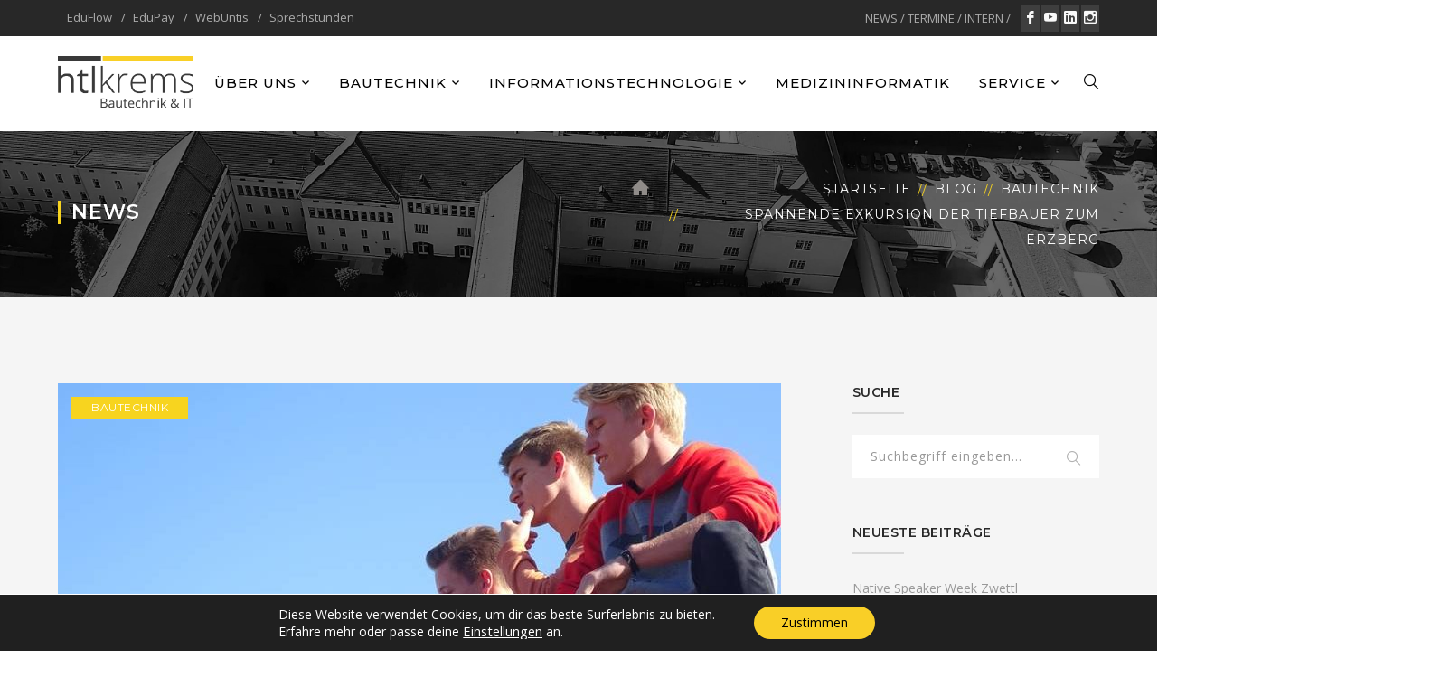

--- FILE ---
content_type: text/html; charset=UTF-8
request_url: https://www.htlkrems.ac.at/2017/09/20/spannende-exkursion-der-tiefbauer-zum-erzberg/
body_size: 24916
content:
<!DOCTYPE html>
<html lang="de" class="no-js">
<head>
	<meta charset="UTF-8">
	<meta name="viewport" content="width=device-width">
	<link rel="profile" href="http://gmpg.org/xfn/11">
	<link rel="pingback" href="https://www.htlkrems.ac.at/xmlrpc.php">
	<link rel="stylesheet" type="text/css" href="#" title="colors">
	
	<title>Spannende Exkursion der Tiefbauer zum Erzberg &#8211; HTL Krems</title>
<meta name='robots' content='max-image-preview:large' />

<!-- Open Graph Meta Tags generated by Blog2Social 873 - https://www.blog2social.com -->
<meta property="og:title" content="Spannende Exkursion der Tiefbauer zum Erzberg"/>
<meta property="og:description" content="Auf Einladung der Montanuniversität Leboen erlebten die SchülerInnen der
 4. und 5. Tiefbauklassen neben einer Sprengung das „Zentrum am Berg“ 
und ein Sc"/>
<meta property="og:url" content="/2017/09/20/spannende-exkursion-der-tiefbauer-zum-erzberg/"/>
<meta property="og:image" content="https://www.htlkrems.ac.at/wp-content/uploads/2019/02/erzberg.jpg"/>
<meta property="og:image:width" content="800" />
<meta property="og:image:height" content="600" />
<meta property="og:type" content="article"/>
<meta property="og:article:published_time" content="2017-09-20 17:19:35"/>
<meta property="og:article:modified_time" content="2019-02-14 20:21:07"/>
<!-- Open Graph Meta Tags generated by Blog2Social 873 - https://www.blog2social.com -->

<!-- Twitter Card generated by Blog2Social 873 - https://www.blog2social.com -->
<meta name="twitter:card" content="summary">
<meta name="twitter:title" content="Spannende Exkursion der Tiefbauer zum Erzberg"/>
<meta name="twitter:description" content="Auf Einladung der Montanuniversität Leboen erlebten die SchülerInnen der
 4. und 5. Tiefbauklassen neben einer Sprengung das „Zentrum am Berg“ 
und ein Sc"/>
<meta name="twitter:image" content="https://www.htlkrems.ac.at/wp-content/uploads/2019/02/erzberg.jpg"/>
<!-- Twitter Card generated by Blog2Social 873 - https://www.blog2social.com -->
<meta name="author" content="htlkrems-admin"/>
<link rel='dns-prefetch' href='//maps.googleapis.com' />
<link rel='dns-prefetch' href='//fonts.googleapis.com' />
<link rel="alternate" type="application/rss+xml" title="HTL Krems &raquo; Feed" href="https://www.htlkrems.ac.at/feed/" />
<link rel="alternate" type="application/rss+xml" title="HTL Krems &raquo; Kommentar-Feed" href="https://www.htlkrems.ac.at/comments/feed/" />
<link rel="alternate" type="application/rss+xml" title="HTL Krems &raquo; Spannende Exkursion der Tiefbauer zum Erzberg-Kommentar-Feed" href="https://www.htlkrems.ac.at/2017/09/20/spannende-exkursion-der-tiefbauer-zum-erzberg/feed/" />
<link rel="alternate" title="oEmbed (JSON)" type="application/json+oembed" href="https://www.htlkrems.ac.at/wp-json/oembed/1.0/embed?url=https%3A%2F%2Fwww.htlkrems.ac.at%2F2017%2F09%2F20%2Fspannende-exkursion-der-tiefbauer-zum-erzberg%2F" />
<style id='wp-img-auto-sizes-contain-inline-css' type='text/css'>
img:is([sizes=auto i],[sizes^="auto," i]){contain-intrinsic-size:3000px 1500px}
/*# sourceURL=wp-img-auto-sizes-contain-inline-css */
</style>
<link rel='stylesheet' id='extraicon-css' href='https://www.htlkrems.ac.at/wp-content/plugins/wprt-addons//assets/donate-icons.css?ver=6.9' type='text/css' media='all' />
<link rel='stylesheet' id='js_composer_front-css' href='https://www.htlkrems.ac.at/wp-content/plugins/js_composer/assets/css/js_composer.min.css?ver=8.0.1' type='text/css' media='all' />
<style id='wp-emoji-styles-inline-css' type='text/css'>

	img.wp-smiley, img.emoji {
		display: inline !important;
		border: none !important;
		box-shadow: none !important;
		height: 1em !important;
		width: 1em !important;
		margin: 0 0.07em !important;
		vertical-align: -0.1em !important;
		background: none !important;
		padding: 0 !important;
	}
/*# sourceURL=wp-emoji-styles-inline-css */
</style>
<style id='wp-block-library-inline-css' type='text/css'>
:root{--wp-block-synced-color:#7a00df;--wp-block-synced-color--rgb:122,0,223;--wp-bound-block-color:var(--wp-block-synced-color);--wp-editor-canvas-background:#ddd;--wp-admin-theme-color:#007cba;--wp-admin-theme-color--rgb:0,124,186;--wp-admin-theme-color-darker-10:#006ba1;--wp-admin-theme-color-darker-10--rgb:0,107,160.5;--wp-admin-theme-color-darker-20:#005a87;--wp-admin-theme-color-darker-20--rgb:0,90,135;--wp-admin-border-width-focus:2px}@media (min-resolution:192dpi){:root{--wp-admin-border-width-focus:1.5px}}.wp-element-button{cursor:pointer}:root .has-very-light-gray-background-color{background-color:#eee}:root .has-very-dark-gray-background-color{background-color:#313131}:root .has-very-light-gray-color{color:#eee}:root .has-very-dark-gray-color{color:#313131}:root .has-vivid-green-cyan-to-vivid-cyan-blue-gradient-background{background:linear-gradient(135deg,#00d084,#0693e3)}:root .has-purple-crush-gradient-background{background:linear-gradient(135deg,#34e2e4,#4721fb 50%,#ab1dfe)}:root .has-hazy-dawn-gradient-background{background:linear-gradient(135deg,#faaca8,#dad0ec)}:root .has-subdued-olive-gradient-background{background:linear-gradient(135deg,#fafae1,#67a671)}:root .has-atomic-cream-gradient-background{background:linear-gradient(135deg,#fdd79a,#004a59)}:root .has-nightshade-gradient-background{background:linear-gradient(135deg,#330968,#31cdcf)}:root .has-midnight-gradient-background{background:linear-gradient(135deg,#020381,#2874fc)}:root{--wp--preset--font-size--normal:16px;--wp--preset--font-size--huge:42px}.has-regular-font-size{font-size:1em}.has-larger-font-size{font-size:2.625em}.has-normal-font-size{font-size:var(--wp--preset--font-size--normal)}.has-huge-font-size{font-size:var(--wp--preset--font-size--huge)}.has-text-align-center{text-align:center}.has-text-align-left{text-align:left}.has-text-align-right{text-align:right}.has-fit-text{white-space:nowrap!important}#end-resizable-editor-section{display:none}.aligncenter{clear:both}.items-justified-left{justify-content:flex-start}.items-justified-center{justify-content:center}.items-justified-right{justify-content:flex-end}.items-justified-space-between{justify-content:space-between}.screen-reader-text{border:0;clip-path:inset(50%);height:1px;margin:-1px;overflow:hidden;padding:0;position:absolute;width:1px;word-wrap:normal!important}.screen-reader-text:focus{background-color:#ddd;clip-path:none;color:#444;display:block;font-size:1em;height:auto;left:5px;line-height:normal;padding:15px 23px 14px;text-decoration:none;top:5px;width:auto;z-index:100000}html :where(.has-border-color){border-style:solid}html :where([style*=border-top-color]){border-top-style:solid}html :where([style*=border-right-color]){border-right-style:solid}html :where([style*=border-bottom-color]){border-bottom-style:solid}html :where([style*=border-left-color]){border-left-style:solid}html :where([style*=border-width]){border-style:solid}html :where([style*=border-top-width]){border-top-style:solid}html :where([style*=border-right-width]){border-right-style:solid}html :where([style*=border-bottom-width]){border-bottom-style:solid}html :where([style*=border-left-width]){border-left-style:solid}html :where(img[class*=wp-image-]){height:auto;max-width:100%}:where(figure){margin:0 0 1em}html :where(.is-position-sticky){--wp-admin--admin-bar--position-offset:var(--wp-admin--admin-bar--height,0px)}@media screen and (max-width:600px){html :where(.is-position-sticky){--wp-admin--admin-bar--position-offset:0px}}

/*# sourceURL=wp-block-library-inline-css */
</style><style id='wp-block-image-inline-css' type='text/css'>
.wp-block-image>a,.wp-block-image>figure>a{display:inline-block}.wp-block-image img{box-sizing:border-box;height:auto;max-width:100%;vertical-align:bottom}@media not (prefers-reduced-motion){.wp-block-image img.hide{visibility:hidden}.wp-block-image img.show{animation:show-content-image .4s}}.wp-block-image[style*=border-radius] img,.wp-block-image[style*=border-radius]>a{border-radius:inherit}.wp-block-image.has-custom-border img{box-sizing:border-box}.wp-block-image.aligncenter{text-align:center}.wp-block-image.alignfull>a,.wp-block-image.alignwide>a{width:100%}.wp-block-image.alignfull img,.wp-block-image.alignwide img{height:auto;width:100%}.wp-block-image .aligncenter,.wp-block-image .alignleft,.wp-block-image .alignright,.wp-block-image.aligncenter,.wp-block-image.alignleft,.wp-block-image.alignright{display:table}.wp-block-image .aligncenter>figcaption,.wp-block-image .alignleft>figcaption,.wp-block-image .alignright>figcaption,.wp-block-image.aligncenter>figcaption,.wp-block-image.alignleft>figcaption,.wp-block-image.alignright>figcaption{caption-side:bottom;display:table-caption}.wp-block-image .alignleft{float:left;margin:.5em 1em .5em 0}.wp-block-image .alignright{float:right;margin:.5em 0 .5em 1em}.wp-block-image .aligncenter{margin-left:auto;margin-right:auto}.wp-block-image :where(figcaption){margin-bottom:1em;margin-top:.5em}.wp-block-image.is-style-circle-mask img{border-radius:9999px}@supports ((-webkit-mask-image:none) or (mask-image:none)) or (-webkit-mask-image:none){.wp-block-image.is-style-circle-mask img{border-radius:0;-webkit-mask-image:url('data:image/svg+xml;utf8,<svg viewBox="0 0 100 100" xmlns="http://www.w3.org/2000/svg"><circle cx="50" cy="50" r="50"/></svg>');mask-image:url('data:image/svg+xml;utf8,<svg viewBox="0 0 100 100" xmlns="http://www.w3.org/2000/svg"><circle cx="50" cy="50" r="50"/></svg>');mask-mode:alpha;-webkit-mask-position:center;mask-position:center;-webkit-mask-repeat:no-repeat;mask-repeat:no-repeat;-webkit-mask-size:contain;mask-size:contain}}:root :where(.wp-block-image.is-style-rounded img,.wp-block-image .is-style-rounded img){border-radius:9999px}.wp-block-image figure{margin:0}.wp-lightbox-container{display:flex;flex-direction:column;position:relative}.wp-lightbox-container img{cursor:zoom-in}.wp-lightbox-container img:hover+button{opacity:1}.wp-lightbox-container button{align-items:center;backdrop-filter:blur(16px) saturate(180%);background-color:#5a5a5a40;border:none;border-radius:4px;cursor:zoom-in;display:flex;height:20px;justify-content:center;opacity:0;padding:0;position:absolute;right:16px;text-align:center;top:16px;width:20px;z-index:100}@media not (prefers-reduced-motion){.wp-lightbox-container button{transition:opacity .2s ease}}.wp-lightbox-container button:focus-visible{outline:3px auto #5a5a5a40;outline:3px auto -webkit-focus-ring-color;outline-offset:3px}.wp-lightbox-container button:hover{cursor:pointer;opacity:1}.wp-lightbox-container button:focus{opacity:1}.wp-lightbox-container button:focus,.wp-lightbox-container button:hover,.wp-lightbox-container button:not(:hover):not(:active):not(.has-background){background-color:#5a5a5a40;border:none}.wp-lightbox-overlay{box-sizing:border-box;cursor:zoom-out;height:100vh;left:0;overflow:hidden;position:fixed;top:0;visibility:hidden;width:100%;z-index:100000}.wp-lightbox-overlay .close-button{align-items:center;cursor:pointer;display:flex;justify-content:center;min-height:40px;min-width:40px;padding:0;position:absolute;right:calc(env(safe-area-inset-right) + 16px);top:calc(env(safe-area-inset-top) + 16px);z-index:5000000}.wp-lightbox-overlay .close-button:focus,.wp-lightbox-overlay .close-button:hover,.wp-lightbox-overlay .close-button:not(:hover):not(:active):not(.has-background){background:none;border:none}.wp-lightbox-overlay .lightbox-image-container{height:var(--wp--lightbox-container-height);left:50%;overflow:hidden;position:absolute;top:50%;transform:translate(-50%,-50%);transform-origin:top left;width:var(--wp--lightbox-container-width);z-index:9999999999}.wp-lightbox-overlay .wp-block-image{align-items:center;box-sizing:border-box;display:flex;height:100%;justify-content:center;margin:0;position:relative;transform-origin:0 0;width:100%;z-index:3000000}.wp-lightbox-overlay .wp-block-image img{height:var(--wp--lightbox-image-height);min-height:var(--wp--lightbox-image-height);min-width:var(--wp--lightbox-image-width);width:var(--wp--lightbox-image-width)}.wp-lightbox-overlay .wp-block-image figcaption{display:none}.wp-lightbox-overlay button{background:none;border:none}.wp-lightbox-overlay .scrim{background-color:#fff;height:100%;opacity:.9;position:absolute;width:100%;z-index:2000000}.wp-lightbox-overlay.active{visibility:visible}@media not (prefers-reduced-motion){.wp-lightbox-overlay.active{animation:turn-on-visibility .25s both}.wp-lightbox-overlay.active img{animation:turn-on-visibility .35s both}.wp-lightbox-overlay.show-closing-animation:not(.active){animation:turn-off-visibility .35s both}.wp-lightbox-overlay.show-closing-animation:not(.active) img{animation:turn-off-visibility .25s both}.wp-lightbox-overlay.zoom.active{animation:none;opacity:1;visibility:visible}.wp-lightbox-overlay.zoom.active .lightbox-image-container{animation:lightbox-zoom-in .4s}.wp-lightbox-overlay.zoom.active .lightbox-image-container img{animation:none}.wp-lightbox-overlay.zoom.active .scrim{animation:turn-on-visibility .4s forwards}.wp-lightbox-overlay.zoom.show-closing-animation:not(.active){animation:none}.wp-lightbox-overlay.zoom.show-closing-animation:not(.active) .lightbox-image-container{animation:lightbox-zoom-out .4s}.wp-lightbox-overlay.zoom.show-closing-animation:not(.active) .lightbox-image-container img{animation:none}.wp-lightbox-overlay.zoom.show-closing-animation:not(.active) .scrim{animation:turn-off-visibility .4s forwards}}@keyframes show-content-image{0%{visibility:hidden}99%{visibility:hidden}to{visibility:visible}}@keyframes turn-on-visibility{0%{opacity:0}to{opacity:1}}@keyframes turn-off-visibility{0%{opacity:1;visibility:visible}99%{opacity:0;visibility:visible}to{opacity:0;visibility:hidden}}@keyframes lightbox-zoom-in{0%{transform:translate(calc((-100vw + var(--wp--lightbox-scrollbar-width))/2 + var(--wp--lightbox-initial-left-position)),calc(-50vh + var(--wp--lightbox-initial-top-position))) scale(var(--wp--lightbox-scale))}to{transform:translate(-50%,-50%) scale(1)}}@keyframes lightbox-zoom-out{0%{transform:translate(-50%,-50%) scale(1);visibility:visible}99%{visibility:visible}to{transform:translate(calc((-100vw + var(--wp--lightbox-scrollbar-width))/2 + var(--wp--lightbox-initial-left-position)),calc(-50vh + var(--wp--lightbox-initial-top-position))) scale(var(--wp--lightbox-scale));visibility:hidden}}
/*# sourceURL=https://www.htlkrems.ac.at/wp-includes/blocks/image/style.min.css */
</style>
<style id='wp-block-columns-inline-css' type='text/css'>
.wp-block-columns{box-sizing:border-box;display:flex;flex-wrap:wrap!important}@media (min-width:782px){.wp-block-columns{flex-wrap:nowrap!important}}.wp-block-columns{align-items:normal!important}.wp-block-columns.are-vertically-aligned-top{align-items:flex-start}.wp-block-columns.are-vertically-aligned-center{align-items:center}.wp-block-columns.are-vertically-aligned-bottom{align-items:flex-end}@media (max-width:781px){.wp-block-columns:not(.is-not-stacked-on-mobile)>.wp-block-column{flex-basis:100%!important}}@media (min-width:782px){.wp-block-columns:not(.is-not-stacked-on-mobile)>.wp-block-column{flex-basis:0;flex-grow:1}.wp-block-columns:not(.is-not-stacked-on-mobile)>.wp-block-column[style*=flex-basis]{flex-grow:0}}.wp-block-columns.is-not-stacked-on-mobile{flex-wrap:nowrap!important}.wp-block-columns.is-not-stacked-on-mobile>.wp-block-column{flex-basis:0;flex-grow:1}.wp-block-columns.is-not-stacked-on-mobile>.wp-block-column[style*=flex-basis]{flex-grow:0}:where(.wp-block-columns){margin-bottom:1.75em}:where(.wp-block-columns.has-background){padding:1.25em 2.375em}.wp-block-column{flex-grow:1;min-width:0;overflow-wrap:break-word;word-break:break-word}.wp-block-column.is-vertically-aligned-top{align-self:flex-start}.wp-block-column.is-vertically-aligned-center{align-self:center}.wp-block-column.is-vertically-aligned-bottom{align-self:flex-end}.wp-block-column.is-vertically-aligned-stretch{align-self:stretch}.wp-block-column.is-vertically-aligned-bottom,.wp-block-column.is-vertically-aligned-center,.wp-block-column.is-vertically-aligned-top{width:100%}
/*# sourceURL=https://www.htlkrems.ac.at/wp-includes/blocks/columns/style.min.css */
</style>
<style id='wp-block-paragraph-inline-css' type='text/css'>
.is-small-text{font-size:.875em}.is-regular-text{font-size:1em}.is-large-text{font-size:2.25em}.is-larger-text{font-size:3em}.has-drop-cap:not(:focus):first-letter{float:left;font-size:8.4em;font-style:normal;font-weight:100;line-height:.68;margin:.05em .1em 0 0;text-transform:uppercase}body.rtl .has-drop-cap:not(:focus):first-letter{float:none;margin-left:.1em}p.has-drop-cap.has-background{overflow:hidden}:root :where(p.has-background){padding:1.25em 2.375em}:where(p.has-text-color:not(.has-link-color)) a{color:inherit}p.has-text-align-left[style*="writing-mode:vertical-lr"],p.has-text-align-right[style*="writing-mode:vertical-rl"]{rotate:180deg}
/*# sourceURL=https://www.htlkrems.ac.at/wp-includes/blocks/paragraph/style.min.css */
</style>
<style id='global-styles-inline-css' type='text/css'>
:root{--wp--preset--aspect-ratio--square: 1;--wp--preset--aspect-ratio--4-3: 4/3;--wp--preset--aspect-ratio--3-4: 3/4;--wp--preset--aspect-ratio--3-2: 3/2;--wp--preset--aspect-ratio--2-3: 2/3;--wp--preset--aspect-ratio--16-9: 16/9;--wp--preset--aspect-ratio--9-16: 9/16;--wp--preset--color--black: #000000;--wp--preset--color--cyan-bluish-gray: #abb8c3;--wp--preset--color--white: #ffffff;--wp--preset--color--pale-pink: #f78da7;--wp--preset--color--vivid-red: #cf2e2e;--wp--preset--color--luminous-vivid-orange: #ff6900;--wp--preset--color--luminous-vivid-amber: #fcb900;--wp--preset--color--light-green-cyan: #7bdcb5;--wp--preset--color--vivid-green-cyan: #00d084;--wp--preset--color--pale-cyan-blue: #8ed1fc;--wp--preset--color--vivid-cyan-blue: #0693e3;--wp--preset--color--vivid-purple: #9b51e0;--wp--preset--gradient--vivid-cyan-blue-to-vivid-purple: linear-gradient(135deg,rgb(6,147,227) 0%,rgb(155,81,224) 100%);--wp--preset--gradient--light-green-cyan-to-vivid-green-cyan: linear-gradient(135deg,rgb(122,220,180) 0%,rgb(0,208,130) 100%);--wp--preset--gradient--luminous-vivid-amber-to-luminous-vivid-orange: linear-gradient(135deg,rgb(252,185,0) 0%,rgb(255,105,0) 100%);--wp--preset--gradient--luminous-vivid-orange-to-vivid-red: linear-gradient(135deg,rgb(255,105,0) 0%,rgb(207,46,46) 100%);--wp--preset--gradient--very-light-gray-to-cyan-bluish-gray: linear-gradient(135deg,rgb(238,238,238) 0%,rgb(169,184,195) 100%);--wp--preset--gradient--cool-to-warm-spectrum: linear-gradient(135deg,rgb(74,234,220) 0%,rgb(151,120,209) 20%,rgb(207,42,186) 40%,rgb(238,44,130) 60%,rgb(251,105,98) 80%,rgb(254,248,76) 100%);--wp--preset--gradient--blush-light-purple: linear-gradient(135deg,rgb(255,206,236) 0%,rgb(152,150,240) 100%);--wp--preset--gradient--blush-bordeaux: linear-gradient(135deg,rgb(254,205,165) 0%,rgb(254,45,45) 50%,rgb(107,0,62) 100%);--wp--preset--gradient--luminous-dusk: linear-gradient(135deg,rgb(255,203,112) 0%,rgb(199,81,192) 50%,rgb(65,88,208) 100%);--wp--preset--gradient--pale-ocean: linear-gradient(135deg,rgb(255,245,203) 0%,rgb(182,227,212) 50%,rgb(51,167,181) 100%);--wp--preset--gradient--electric-grass: linear-gradient(135deg,rgb(202,248,128) 0%,rgb(113,206,126) 100%);--wp--preset--gradient--midnight: linear-gradient(135deg,rgb(2,3,129) 0%,rgb(40,116,252) 100%);--wp--preset--font-size--small: 13px;--wp--preset--font-size--medium: 20px;--wp--preset--font-size--large: 36px;--wp--preset--font-size--x-large: 42px;--wp--preset--spacing--20: 0.44rem;--wp--preset--spacing--30: 0.67rem;--wp--preset--spacing--40: 1rem;--wp--preset--spacing--50: 1.5rem;--wp--preset--spacing--60: 2.25rem;--wp--preset--spacing--70: 3.38rem;--wp--preset--spacing--80: 5.06rem;--wp--preset--shadow--natural: 6px 6px 9px rgba(0, 0, 0, 0.2);--wp--preset--shadow--deep: 12px 12px 50px rgba(0, 0, 0, 0.4);--wp--preset--shadow--sharp: 6px 6px 0px rgba(0, 0, 0, 0.2);--wp--preset--shadow--outlined: 6px 6px 0px -3px rgb(255, 255, 255), 6px 6px rgb(0, 0, 0);--wp--preset--shadow--crisp: 6px 6px 0px rgb(0, 0, 0);}:where(.is-layout-flex){gap: 0.5em;}:where(.is-layout-grid){gap: 0.5em;}body .is-layout-flex{display: flex;}.is-layout-flex{flex-wrap: wrap;align-items: center;}.is-layout-flex > :is(*, div){margin: 0;}body .is-layout-grid{display: grid;}.is-layout-grid > :is(*, div){margin: 0;}:where(.wp-block-columns.is-layout-flex){gap: 2em;}:where(.wp-block-columns.is-layout-grid){gap: 2em;}:where(.wp-block-post-template.is-layout-flex){gap: 1.25em;}:where(.wp-block-post-template.is-layout-grid){gap: 1.25em;}.has-black-color{color: var(--wp--preset--color--black) !important;}.has-cyan-bluish-gray-color{color: var(--wp--preset--color--cyan-bluish-gray) !important;}.has-white-color{color: var(--wp--preset--color--white) !important;}.has-pale-pink-color{color: var(--wp--preset--color--pale-pink) !important;}.has-vivid-red-color{color: var(--wp--preset--color--vivid-red) !important;}.has-luminous-vivid-orange-color{color: var(--wp--preset--color--luminous-vivid-orange) !important;}.has-luminous-vivid-amber-color{color: var(--wp--preset--color--luminous-vivid-amber) !important;}.has-light-green-cyan-color{color: var(--wp--preset--color--light-green-cyan) !important;}.has-vivid-green-cyan-color{color: var(--wp--preset--color--vivid-green-cyan) !important;}.has-pale-cyan-blue-color{color: var(--wp--preset--color--pale-cyan-blue) !important;}.has-vivid-cyan-blue-color{color: var(--wp--preset--color--vivid-cyan-blue) !important;}.has-vivid-purple-color{color: var(--wp--preset--color--vivid-purple) !important;}.has-black-background-color{background-color: var(--wp--preset--color--black) !important;}.has-cyan-bluish-gray-background-color{background-color: var(--wp--preset--color--cyan-bluish-gray) !important;}.has-white-background-color{background-color: var(--wp--preset--color--white) !important;}.has-pale-pink-background-color{background-color: var(--wp--preset--color--pale-pink) !important;}.has-vivid-red-background-color{background-color: var(--wp--preset--color--vivid-red) !important;}.has-luminous-vivid-orange-background-color{background-color: var(--wp--preset--color--luminous-vivid-orange) !important;}.has-luminous-vivid-amber-background-color{background-color: var(--wp--preset--color--luminous-vivid-amber) !important;}.has-light-green-cyan-background-color{background-color: var(--wp--preset--color--light-green-cyan) !important;}.has-vivid-green-cyan-background-color{background-color: var(--wp--preset--color--vivid-green-cyan) !important;}.has-pale-cyan-blue-background-color{background-color: var(--wp--preset--color--pale-cyan-blue) !important;}.has-vivid-cyan-blue-background-color{background-color: var(--wp--preset--color--vivid-cyan-blue) !important;}.has-vivid-purple-background-color{background-color: var(--wp--preset--color--vivid-purple) !important;}.has-black-border-color{border-color: var(--wp--preset--color--black) !important;}.has-cyan-bluish-gray-border-color{border-color: var(--wp--preset--color--cyan-bluish-gray) !important;}.has-white-border-color{border-color: var(--wp--preset--color--white) !important;}.has-pale-pink-border-color{border-color: var(--wp--preset--color--pale-pink) !important;}.has-vivid-red-border-color{border-color: var(--wp--preset--color--vivid-red) !important;}.has-luminous-vivid-orange-border-color{border-color: var(--wp--preset--color--luminous-vivid-orange) !important;}.has-luminous-vivid-amber-border-color{border-color: var(--wp--preset--color--luminous-vivid-amber) !important;}.has-light-green-cyan-border-color{border-color: var(--wp--preset--color--light-green-cyan) !important;}.has-vivid-green-cyan-border-color{border-color: var(--wp--preset--color--vivid-green-cyan) !important;}.has-pale-cyan-blue-border-color{border-color: var(--wp--preset--color--pale-cyan-blue) !important;}.has-vivid-cyan-blue-border-color{border-color: var(--wp--preset--color--vivid-cyan-blue) !important;}.has-vivid-purple-border-color{border-color: var(--wp--preset--color--vivid-purple) !important;}.has-vivid-cyan-blue-to-vivid-purple-gradient-background{background: var(--wp--preset--gradient--vivid-cyan-blue-to-vivid-purple) !important;}.has-light-green-cyan-to-vivid-green-cyan-gradient-background{background: var(--wp--preset--gradient--light-green-cyan-to-vivid-green-cyan) !important;}.has-luminous-vivid-amber-to-luminous-vivid-orange-gradient-background{background: var(--wp--preset--gradient--luminous-vivid-amber-to-luminous-vivid-orange) !important;}.has-luminous-vivid-orange-to-vivid-red-gradient-background{background: var(--wp--preset--gradient--luminous-vivid-orange-to-vivid-red) !important;}.has-very-light-gray-to-cyan-bluish-gray-gradient-background{background: var(--wp--preset--gradient--very-light-gray-to-cyan-bluish-gray) !important;}.has-cool-to-warm-spectrum-gradient-background{background: var(--wp--preset--gradient--cool-to-warm-spectrum) !important;}.has-blush-light-purple-gradient-background{background: var(--wp--preset--gradient--blush-light-purple) !important;}.has-blush-bordeaux-gradient-background{background: var(--wp--preset--gradient--blush-bordeaux) !important;}.has-luminous-dusk-gradient-background{background: var(--wp--preset--gradient--luminous-dusk) !important;}.has-pale-ocean-gradient-background{background: var(--wp--preset--gradient--pale-ocean) !important;}.has-electric-grass-gradient-background{background: var(--wp--preset--gradient--electric-grass) !important;}.has-midnight-gradient-background{background: var(--wp--preset--gradient--midnight) !important;}.has-small-font-size{font-size: var(--wp--preset--font-size--small) !important;}.has-medium-font-size{font-size: var(--wp--preset--font-size--medium) !important;}.has-large-font-size{font-size: var(--wp--preset--font-size--large) !important;}.has-x-large-font-size{font-size: var(--wp--preset--font-size--x-large) !important;}
:where(.wp-block-columns.is-layout-flex){gap: 2em;}:where(.wp-block-columns.is-layout-grid){gap: 2em;}
/*# sourceURL=global-styles-inline-css */
</style>
<style id='core-block-supports-inline-css' type='text/css'>
.wp-container-core-columns-is-layout-9d6595d7{flex-wrap:nowrap;}
/*# sourceURL=core-block-supports-inline-css */
</style>

<style id='classic-theme-styles-inline-css' type='text/css'>
/*! This file is auto-generated */
.wp-block-button__link{color:#fff;background-color:#32373c;border-radius:9999px;box-shadow:none;text-decoration:none;padding:calc(.667em + 2px) calc(1.333em + 2px);font-size:1.125em}.wp-block-file__button{background:#32373c;color:#fff;text-decoration:none}
/*# sourceURL=/wp-includes/css/classic-themes.min.css */
</style>
<link rel='stylesheet' id='contact-form-7-css' href='https://www.htlkrems.ac.at/wp-content/plugins/contact-form-7/includes/css/styles.css?ver=6.1.4' type='text/css' media='all' />
<link rel='stylesheet' id='wprt-google-font-open-sans-css' href='//fonts.googleapis.com/css?family=Open+Sans%3A100%2C200%2C300%2C400%2C500%2C600%2C700%2C800%2C900100italic%2C200italic%2C300italic%2C400italic%2C500italic%2C600italic%2C700italic%2C800italic%2C900italic&#038;subset=latin&#038;ver=6.9' type='text/css' media='all' />
<link rel='stylesheet' id='wprt-google-font-montserrat-css' href='//fonts.googleapis.com/css?family=Montserrat%3A100%2C200%2C300%2C400%2C500%2C600%2C700%2C800%2C900100italic%2C200italic%2C300italic%2C400italic%2C500italic%2C600italic%2C700italic%2C800italic%2C900italic&#038;subset=latin&#038;ver=6.9' type='text/css' media='all' />
<link rel='stylesheet' id='wprt-theme-style-css' href='https://www.htlkrems.ac.at/wp-content/themes/fundrize/style.css?ver=1.0.0' type='text/css' media='all' />
<link rel='stylesheet' id='wprt-visual-composer-css' href='https://www.htlkrems.ac.at/wp-content/themes/fundrize/assets/css/visual-composer.css?ver=1.0.0' type='text/css' media='all' />
<link rel='stylesheet' id='animate-css' href='https://www.htlkrems.ac.at/wp-content/themes/fundrize/assets/css/animate.css?ver=3.5.2' type='text/css' media='all' />
<link rel='stylesheet' id='animsition-css' href='https://www.htlkrems.ac.at/wp-content/themes/fundrize/assets/css/animsition.css?ver=4.0.1' type='text/css' media='all' />
<link rel='stylesheet' id='fontawesome-css' href='https://www.htlkrems.ac.at/wp-content/themes/fundrize/assets/css/font-awesome.css?ver=4.7.0' type='text/css' media='all' />
<link rel='stylesheet' id='slick-css' href='https://www.htlkrems.ac.at/wp-content/themes/fundrize/assets/css/slick.css?ver=1.6.0' type='text/css' media='all' />
<link rel='stylesheet' id='wprt-themecore-icons-css' href='https://www.htlkrems.ac.at/wp-content/themes/fundrize/assets/css/themecore-icons.css?ver=1.0.0' type='text/css' media='all' />
<link rel='stylesheet' id='woocommerce-css' href='https://www.htlkrems.ac.at/wp-content/themes/fundrize/assets/css/woocommerce.css?ver=1.0.0' type='text/css' media='all' />
<link rel='stylesheet' id='charitable-css' href='https://www.htlkrems.ac.at/wp-content/themes/fundrize/assets/css/charitable.css?ver=1.0.0' type='text/css' media='all' />
<link rel='stylesheet' id='tablepress-default-css' href='https://www.htlkrems.ac.at/wp-content/plugins/tablepress/css/build/default.css?ver=3.2.6' type='text/css' media='all' />
<link rel='stylesheet' id='ics-calendar-css' href='https://www.htlkrems.ac.at/wp-content/plugins/ics-calendar-pro/vendors/ics-calendar/assets/style.min.css?ver=12.0.3E' type='text/css' media='all' />
<link rel='stylesheet' id='ics-calendar-pro-css' href='https://www.htlkrems.ac.at/wp-content/plugins/ics-calendar-pro/assets/style-pro.min.css?ver=6.1.3' type='text/css' media='all' />
<link rel='stylesheet' id='moove_gdpr_frontend-css' href='https://www.htlkrems.ac.at/wp-content/plugins/gdpr-cookie-compliance/dist/styles/gdpr-main-nf.css?ver=5.0.9' type='text/css' media='all' />
<style id='moove_gdpr_frontend-inline-css' type='text/css'>
				#moove_gdpr_cookie_modal .moove-gdpr-modal-content .moove-gdpr-tab-main h3.tab-title, 
				#moove_gdpr_cookie_modal .moove-gdpr-modal-content .moove-gdpr-tab-main span.tab-title,
				#moove_gdpr_cookie_modal .moove-gdpr-modal-content .moove-gdpr-modal-left-content #moove-gdpr-menu li a, 
				#moove_gdpr_cookie_modal .moove-gdpr-modal-content .moove-gdpr-modal-left-content #moove-gdpr-menu li button,
				#moove_gdpr_cookie_modal .moove-gdpr-modal-content .moove-gdpr-modal-left-content .moove-gdpr-branding-cnt a,
				#moove_gdpr_cookie_modal .moove-gdpr-modal-content .moove-gdpr-modal-footer-content .moove-gdpr-button-holder a.mgbutton, 
				#moove_gdpr_cookie_modal .moove-gdpr-modal-content .moove-gdpr-modal-footer-content .moove-gdpr-button-holder button.mgbutton,
				#moove_gdpr_cookie_modal .cookie-switch .cookie-slider:after, 
				#moove_gdpr_cookie_modal .cookie-switch .slider:after, 
				#moove_gdpr_cookie_modal .switch .cookie-slider:after, 
				#moove_gdpr_cookie_modal .switch .slider:after,
				#moove_gdpr_cookie_info_bar .moove-gdpr-info-bar-container .moove-gdpr-info-bar-content p, 
				#moove_gdpr_cookie_info_bar .moove-gdpr-info-bar-container .moove-gdpr-info-bar-content p a,
				#moove_gdpr_cookie_info_bar .moove-gdpr-info-bar-container .moove-gdpr-info-bar-content a.mgbutton, 
				#moove_gdpr_cookie_info_bar .moove-gdpr-info-bar-container .moove-gdpr-info-bar-content button.mgbutton,
				#moove_gdpr_cookie_modal .moove-gdpr-modal-content .moove-gdpr-tab-main .moove-gdpr-tab-main-content h1, 
				#moove_gdpr_cookie_modal .moove-gdpr-modal-content .moove-gdpr-tab-main .moove-gdpr-tab-main-content h2, 
				#moove_gdpr_cookie_modal .moove-gdpr-modal-content .moove-gdpr-tab-main .moove-gdpr-tab-main-content h3, 
				#moove_gdpr_cookie_modal .moove-gdpr-modal-content .moove-gdpr-tab-main .moove-gdpr-tab-main-content h4, 
				#moove_gdpr_cookie_modal .moove-gdpr-modal-content .moove-gdpr-tab-main .moove-gdpr-tab-main-content h5, 
				#moove_gdpr_cookie_modal .moove-gdpr-modal-content .moove-gdpr-tab-main .moove-gdpr-tab-main-content h6,
				#moove_gdpr_cookie_modal .moove-gdpr-modal-content.moove_gdpr_modal_theme_v2 .moove-gdpr-modal-title .tab-title,
				#moove_gdpr_cookie_modal .moove-gdpr-modal-content.moove_gdpr_modal_theme_v2 .moove-gdpr-tab-main h3.tab-title, 
				#moove_gdpr_cookie_modal .moove-gdpr-modal-content.moove_gdpr_modal_theme_v2 .moove-gdpr-tab-main span.tab-title,
				#moove_gdpr_cookie_modal .moove-gdpr-modal-content.moove_gdpr_modal_theme_v2 .moove-gdpr-branding-cnt a {
					font-weight: inherit				}
			#moove_gdpr_cookie_modal,#moove_gdpr_cookie_info_bar,.gdpr_cookie_settings_shortcode_content{font-family:inherit}#moove_gdpr_save_popup_settings_button{background-color:#373737;color:#fff}#moove_gdpr_save_popup_settings_button:hover{background-color:#000}#moove_gdpr_cookie_info_bar .moove-gdpr-info-bar-container .moove-gdpr-info-bar-content a.mgbutton,#moove_gdpr_cookie_info_bar .moove-gdpr-info-bar-container .moove-gdpr-info-bar-content button.mgbutton{background-color:#f9cf27}#moove_gdpr_cookie_modal .moove-gdpr-modal-content .moove-gdpr-modal-footer-content .moove-gdpr-button-holder a.mgbutton,#moove_gdpr_cookie_modal .moove-gdpr-modal-content .moove-gdpr-modal-footer-content .moove-gdpr-button-holder button.mgbutton,.gdpr_cookie_settings_shortcode_content .gdpr-shr-button.button-green{background-color:#f9cf27;border-color:#f9cf27}#moove_gdpr_cookie_modal .moove-gdpr-modal-content .moove-gdpr-modal-footer-content .moove-gdpr-button-holder a.mgbutton:hover,#moove_gdpr_cookie_modal .moove-gdpr-modal-content .moove-gdpr-modal-footer-content .moove-gdpr-button-holder button.mgbutton:hover,.gdpr_cookie_settings_shortcode_content .gdpr-shr-button.button-green:hover{background-color:#fff;color:#f9cf27}#moove_gdpr_cookie_modal .moove-gdpr-modal-content .moove-gdpr-modal-close i,#moove_gdpr_cookie_modal .moove-gdpr-modal-content .moove-gdpr-modal-close span.gdpr-icon{background-color:#f9cf27;border:1px solid #f9cf27}#moove_gdpr_cookie_info_bar span.moove-gdpr-infobar-allow-all.focus-g,#moove_gdpr_cookie_info_bar span.moove-gdpr-infobar-allow-all:focus,#moove_gdpr_cookie_info_bar button.moove-gdpr-infobar-allow-all.focus-g,#moove_gdpr_cookie_info_bar button.moove-gdpr-infobar-allow-all:focus,#moove_gdpr_cookie_info_bar span.moove-gdpr-infobar-reject-btn.focus-g,#moove_gdpr_cookie_info_bar span.moove-gdpr-infobar-reject-btn:focus,#moove_gdpr_cookie_info_bar button.moove-gdpr-infobar-reject-btn.focus-g,#moove_gdpr_cookie_info_bar button.moove-gdpr-infobar-reject-btn:focus,#moove_gdpr_cookie_info_bar span.change-settings-button.focus-g,#moove_gdpr_cookie_info_bar span.change-settings-button:focus,#moove_gdpr_cookie_info_bar button.change-settings-button.focus-g,#moove_gdpr_cookie_info_bar button.change-settings-button:focus{-webkit-box-shadow:0 0 1px 3px #f9cf27;-moz-box-shadow:0 0 1px 3px #f9cf27;box-shadow:0 0 1px 3px #f9cf27}#moove_gdpr_cookie_modal .moove-gdpr-modal-content .moove-gdpr-modal-close i:hover,#moove_gdpr_cookie_modal .moove-gdpr-modal-content .moove-gdpr-modal-close span.gdpr-icon:hover,#moove_gdpr_cookie_info_bar span[data-href]>u.change-settings-button{color:#f9cf27}#moove_gdpr_cookie_modal .moove-gdpr-modal-content .moove-gdpr-modal-left-content #moove-gdpr-menu li.menu-item-selected a span.gdpr-icon,#moove_gdpr_cookie_modal .moove-gdpr-modal-content .moove-gdpr-modal-left-content #moove-gdpr-menu li.menu-item-selected button span.gdpr-icon{color:inherit}#moove_gdpr_cookie_modal .moove-gdpr-modal-content .moove-gdpr-modal-left-content #moove-gdpr-menu li a span.gdpr-icon,#moove_gdpr_cookie_modal .moove-gdpr-modal-content .moove-gdpr-modal-left-content #moove-gdpr-menu li button span.gdpr-icon{color:inherit}#moove_gdpr_cookie_modal .gdpr-acc-link{line-height:0;font-size:0;color:transparent;position:absolute}#moove_gdpr_cookie_modal .moove-gdpr-modal-content .moove-gdpr-modal-close:hover i,#moove_gdpr_cookie_modal .moove-gdpr-modal-content .moove-gdpr-modal-left-content #moove-gdpr-menu li a,#moove_gdpr_cookie_modal .moove-gdpr-modal-content .moove-gdpr-modal-left-content #moove-gdpr-menu li button,#moove_gdpr_cookie_modal .moove-gdpr-modal-content .moove-gdpr-modal-left-content #moove-gdpr-menu li button i,#moove_gdpr_cookie_modal .moove-gdpr-modal-content .moove-gdpr-modal-left-content #moove-gdpr-menu li a i,#moove_gdpr_cookie_modal .moove-gdpr-modal-content .moove-gdpr-tab-main .moove-gdpr-tab-main-content a:hover,#moove_gdpr_cookie_info_bar.moove-gdpr-dark-scheme .moove-gdpr-info-bar-container .moove-gdpr-info-bar-content a.mgbutton:hover,#moove_gdpr_cookie_info_bar.moove-gdpr-dark-scheme .moove-gdpr-info-bar-container .moove-gdpr-info-bar-content button.mgbutton:hover,#moove_gdpr_cookie_info_bar.moove-gdpr-dark-scheme .moove-gdpr-info-bar-container .moove-gdpr-info-bar-content a:hover,#moove_gdpr_cookie_info_bar.moove-gdpr-dark-scheme .moove-gdpr-info-bar-container .moove-gdpr-info-bar-content button:hover,#moove_gdpr_cookie_info_bar.moove-gdpr-dark-scheme .moove-gdpr-info-bar-container .moove-gdpr-info-bar-content span.change-settings-button:hover,#moove_gdpr_cookie_info_bar.moove-gdpr-dark-scheme .moove-gdpr-info-bar-container .moove-gdpr-info-bar-content button.change-settings-button:hover,#moove_gdpr_cookie_info_bar.moove-gdpr-dark-scheme .moove-gdpr-info-bar-container .moove-gdpr-info-bar-content u.change-settings-button:hover,#moove_gdpr_cookie_info_bar span[data-href]>u.change-settings-button,#moove_gdpr_cookie_info_bar.moove-gdpr-dark-scheme .moove-gdpr-info-bar-container .moove-gdpr-info-bar-content a.mgbutton.focus-g,#moove_gdpr_cookie_info_bar.moove-gdpr-dark-scheme .moove-gdpr-info-bar-container .moove-gdpr-info-bar-content button.mgbutton.focus-g,#moove_gdpr_cookie_info_bar.moove-gdpr-dark-scheme .moove-gdpr-info-bar-container .moove-gdpr-info-bar-content a.focus-g,#moove_gdpr_cookie_info_bar.moove-gdpr-dark-scheme .moove-gdpr-info-bar-container .moove-gdpr-info-bar-content button.focus-g,#moove_gdpr_cookie_info_bar.moove-gdpr-dark-scheme .moove-gdpr-info-bar-container .moove-gdpr-info-bar-content a.mgbutton:focus,#moove_gdpr_cookie_info_bar.moove-gdpr-dark-scheme .moove-gdpr-info-bar-container .moove-gdpr-info-bar-content button.mgbutton:focus,#moove_gdpr_cookie_info_bar.moove-gdpr-dark-scheme .moove-gdpr-info-bar-container .moove-gdpr-info-bar-content a:focus,#moove_gdpr_cookie_info_bar.moove-gdpr-dark-scheme .moove-gdpr-info-bar-container .moove-gdpr-info-bar-content button:focus,#moove_gdpr_cookie_info_bar.moove-gdpr-dark-scheme .moove-gdpr-info-bar-container .moove-gdpr-info-bar-content span.change-settings-button.focus-g,span.change-settings-button:focus,button.change-settings-button.focus-g,button.change-settings-button:focus,#moove_gdpr_cookie_info_bar.moove-gdpr-dark-scheme .moove-gdpr-info-bar-container .moove-gdpr-info-bar-content u.change-settings-button.focus-g,#moove_gdpr_cookie_info_bar.moove-gdpr-dark-scheme .moove-gdpr-info-bar-container .moove-gdpr-info-bar-content u.change-settings-button:focus{color:#f9cf27}#moove_gdpr_cookie_modal .moove-gdpr-branding.focus-g span,#moove_gdpr_cookie_modal .moove-gdpr-modal-content .moove-gdpr-tab-main a.focus-g,#moove_gdpr_cookie_modal .moove-gdpr-modal-content .moove-gdpr-tab-main .gdpr-cd-details-toggle.focus-g{color:#f9cf27}#moove_gdpr_cookie_modal.gdpr_lightbox-hide{display:none}
/*# sourceURL=moove_gdpr_frontend-inline-css */
</style>
<link rel='stylesheet' id='wprt-flexslider-css' href='https://www.htlkrems.ac.at/wp-content/plugins/wprt-addons/assets/flexslider.css?ver=2.3.6' type='text/css' media='all' />
<link rel='stylesheet' id='wprt-owlcarousel-css' href='https://www.htlkrems.ac.at/wp-content/plugins/wprt-addons/assets/owl.carousel.css?ver=2.2.1' type='text/css' media='all' />
<link rel='stylesheet' id='wprt-cubeportfolio-css' href='https://www.htlkrems.ac.at/wp-content/plugins/wprt-addons/assets/cubeportfolio.min.css?ver=3.4.0' type='text/css' media='all' />
<link rel='stylesheet' id='wprt-magnificpopup-css' href='https://www.htlkrems.ac.at/wp-content/plugins/wprt-addons/assets/magnific.popup.css?ver=1.0.0' type='text/css' media='all' />
<link rel='stylesheet' id='wprt-vegas-css' href='https://www.htlkrems.ac.at/wp-content/plugins/wprt-addons/assets/vegas.css?ver=2.3.1' type='text/css' media='all' />
<link rel='stylesheet' id='wprt-ytplayer-css' href='https://www.htlkrems.ac.at/wp-content/plugins/wprt-addons/assets/ytplayer.css?ver=3.0.2' type='text/css' media='all' />
<link rel='stylesheet' id='wprt-shortcode-css' href='https://www.htlkrems.ac.at/wp-content/plugins/wprt-addons/assets/shortcodes.css?ver=1.0' type='text/css' media='all' />
<script type="text/javascript" src="https://www.htlkrems.ac.at/wp-includes/js/jquery/jquery.min.js?ver=3.7.1" id="jquery-core-js"></script>
<script type="text/javascript" src="https://www.htlkrems.ac.at/wp-includes/js/jquery/jquery-migrate.min.js?ver=3.4.1" id="jquery-migrate-js"></script>
<script type="text/javascript" src="//www.htlkrems.ac.at/wp-content/plugins/revslider/sr6/assets/js/rbtools.min.js?ver=6.7.40" id="tp-tools-js"></script>
<script type="text/javascript" src="//www.htlkrems.ac.at/wp-content/plugins/revslider/sr6/assets/js/rs6.min.js?ver=6.7.40" id="revmin-js"></script>
<script type="text/javascript" src="https://maps.googleapis.com/maps/api/js?ver=v3" id="google-maps-api-js"></script>
<script></script><link rel="EditURI" type="application/rsd+xml" title="RSD" href="https://www.htlkrems.ac.at/xmlrpc.php?rsd" />
<meta name="generator" content="WordPress 6.9" />
<link rel="canonical" href="https://www.htlkrems.ac.at/2017/09/20/spannende-exkursion-der-tiefbauer-zum-erzberg/" />
<link rel='shortlink' href='https://www.htlkrems.ac.at/?p=2826' />
<link rel='shortcut icon' href='https://www.htlkrems.ac.at/wp-content/uploads/2020/10/favicon.jpg' type='image/x-icon'> <script>
  !function(f,b,e,v,n,t,s)
  {if(f.fbq)return;n=f.fbq=function(){n.callMethod?
  n.callMethod.apply(n,arguments):n.queue.push(arguments)};
  if(!f._fbq)f._fbq=n;n.push=n;n.loaded=!0;n.version='2.0';
  n.queue=[];t=b.createElement(e);t.async=!0;
  t.src=v;s=b.getElementsByTagName(e)[0];
  s.parentNode.insertBefore(t,s)}(window, document,'script',
  'https://connect.facebook.net/en_US/fbevents.js');
  fbq('init', '407023813690310');
  fbq('track', 'PageView');
</script>
<noscript><img height="1" width="1" style="display:none"
  src="https://www.facebook.com/tr?id=407023813690310&ev=PageView&noscript=1"
/></noscript>
 <style type="text/css">.recentcomments a{display:inline !important;padding:0 !important;margin:0 !important;}</style><meta name="generator" content="Powered by WPBakery Page Builder - drag and drop page builder for WordPress."/>
<meta name="generator" content="Powered by Slider Revolution 6.7.40 - responsive, Mobile-Friendly Slider Plugin for WordPress with comfortable drag and drop interface." />
<script>function setREVStartSize(e){
			//window.requestAnimationFrame(function() {
				window.RSIW = window.RSIW===undefined ? window.innerWidth : window.RSIW;
				window.RSIH = window.RSIH===undefined ? window.innerHeight : window.RSIH;
				try {
					var pw = document.getElementById(e.c).parentNode.offsetWidth,
						newh;
					pw = pw===0 || isNaN(pw) || (e.l=="fullwidth" || e.layout=="fullwidth") ? window.RSIW : pw;
					e.tabw = e.tabw===undefined ? 0 : parseInt(e.tabw);
					e.thumbw = e.thumbw===undefined ? 0 : parseInt(e.thumbw);
					e.tabh = e.tabh===undefined ? 0 : parseInt(e.tabh);
					e.thumbh = e.thumbh===undefined ? 0 : parseInt(e.thumbh);
					e.tabhide = e.tabhide===undefined ? 0 : parseInt(e.tabhide);
					e.thumbhide = e.thumbhide===undefined ? 0 : parseInt(e.thumbhide);
					e.mh = e.mh===undefined || e.mh=="" || e.mh==="auto" ? 0 : parseInt(e.mh,0);
					if(e.layout==="fullscreen" || e.l==="fullscreen")
						newh = Math.max(e.mh,window.RSIH);
					else{
						e.gw = Array.isArray(e.gw) ? e.gw : [e.gw];
						for (var i in e.rl) if (e.gw[i]===undefined || e.gw[i]===0) e.gw[i] = e.gw[i-1];
						e.gh = e.el===undefined || e.el==="" || (Array.isArray(e.el) && e.el.length==0)? e.gh : e.el;
						e.gh = Array.isArray(e.gh) ? e.gh : [e.gh];
						for (var i in e.rl) if (e.gh[i]===undefined || e.gh[i]===0) e.gh[i] = e.gh[i-1];
											
						var nl = new Array(e.rl.length),
							ix = 0,
							sl;
						e.tabw = e.tabhide>=pw ? 0 : e.tabw;
						e.thumbw = e.thumbhide>=pw ? 0 : e.thumbw;
						e.tabh = e.tabhide>=pw ? 0 : e.tabh;
						e.thumbh = e.thumbhide>=pw ? 0 : e.thumbh;
						for (var i in e.rl) nl[i] = e.rl[i]<window.RSIW ? 0 : e.rl[i];
						sl = nl[0];
						for (var i in nl) if (sl>nl[i] && nl[i]>0) { sl = nl[i]; ix=i;}
						var m = pw>(e.gw[ix]+e.tabw+e.thumbw) ? 1 : (pw-(e.tabw+e.thumbw)) / (e.gw[ix]);
						newh =  (e.gh[ix] * m) + (e.tabh + e.thumbh);
					}
					var el = document.getElementById(e.c);
					if (el!==null && el) el.style.height = newh+"px";
					el = document.getElementById(e.c+"_wrapper");
					if (el!==null && el) {
						el.style.height = newh+"px";
						el.style.display = "block";
					}
				} catch(e){
					console.log("Failure at Presize of Slider:" + e)
				}
			//});
		  };</script>
		<style type="text/css" id="wp-custom-css">
			/* Stundentafeln */
.entry-content table.stundentafel {
	border:none !important;
}
table.stundentafel{
	border-collapse: collapse;
	min-width:100%;
	width:auto;
}

table.stundentafel, table.stundentafel tr, table.stundentafel th, table.stundentafel td{
	border:none;
}
table.stundentafel tbody tr:not(.discreet){
	background-color: #e9e8e7;
	margin-top: 10px;
}
table.stundentafel tbody tr th {
	background-color:#f4f4f4;
}
table.stundentafel td, table.stundentafel th{
	border-bottom: 5px solid #f4f4f4;
    border-left: 1px solid #f4f4f4;
	vertical-align:middle;
	text-align: center;
	padding: 10px;
}
table.stundentafel td:first-child, table.stundentafel th:first-child{
	text-align: left;
	width: 60%;
}
table.stundentafel td:last-child, table.stundentafel th:last-child {
	border-left-width:3px;
	font-weight: bold;
}
table.stundentafel span{
	font-size: 0.8em;
}
table.stundentafel th span{
	float:right;
}
table.stundentafel tfoot tr:last-child{
	font-weight: bold;
	border-top:1px solid #000;
}
table.stundentafel tbody tr.it{
	background-color:#5db16e; 
	color:#fff;
}
table.stundentafel tbody tr.ki{
	background-color:#f9d027; 
}
table.stundentafel tbody tr.hb{
	background-color:#e75546;
	color:#fff;
}
table.stundentafel tbody tr.tb{
	background-color:#5a8ec0; 
	color:#fff;
}
table.stundentafel tbody tr.hz{
	background-color:#9e5c34;
	color:#fff;
}
table.stundentafel tbody tr.med{
	background-color:#6fbbdb;
	color:#222222;
}
table.stundentafel tr.discreet{
	font-style: italic;
	font-size:0.9em;
	padding:0 5px;
}
.table-scrollable {
  width: 100%;
  overflow-y: auto;
  margin: 0 0 3em;
}

.table-scrollable::-webkit-scrollbar {
  -webkit-appearance: none;
  width: 14px;
  height: 14px;
}

.table-scrollable::-webkit-scrollbar-thumb {
  border-radius: 8px;
  border: 3px solid #fff;
  background-color: rgba(0, 0, 0, .3);
}
.hero {
	display:flex;
	flex-direction: row;
}
.hero .bullet {
	margin-right:30px;
	margin-bottom:50px;
	transition:all 1s ease;
}
.hero .btn {
	margin-right:10px;
	font-size:1em;
	color:black;
}
.hero .btn:hover {
	color:#f9d027;
}
a.bullet {
	color:#fff !important;
}

a.bullet, a.lead, a.bullet:hover {
	text-decoration:none !important;
}
.bullet {
  font-weight:100;  
  font-size:30px;
  color:#fff;
  text-decoration:none;
  padding:1em;
  border-radius:2em;
  width:0.5em;
  height:0.5em;
  display:flex;
  justify-content: center;
  align-items: center;
}
.bullet-it {
  background:#53B36F;
	border:1px solid #53B36F;
  color:#fff;
}

.bullet-bt {
  background:#e94e1b;
	border:1px solid #e94e1b;
  color:#fff;
}
.bullet-mi {
  background:#1ca2db;
	border:1px solid #1ca2db;
  color:#fff;
}
.bullet-bt:hover
{
	border:1px solid #e94e1b;
	background:#fff;
	color:#e94e1b !important;
}

.bullet-it:hover
{
	border:1px solid #53B36F;
	background:#fff;
	color:#53B36F !important;
}
.bullet-mi:hover
{
	border:1px solid #1ca2db;
	background:#fff;
	color:#1ca2db !important;
}
a.lead {
	font-size:1.5em;
	font-weight:200;
	color:black;
}
a.lead:hover {
	color:grey;
}

a:link { color: black; }

/* cookie banner button */
#moove_gdpr_cookie_info_bar button.mgbutton{
	color: black !important;
}
#moove_gdpr_cookie_info_bar button.mgbutton:hover{
	background-color:black !important;
	color: #F9CF27 !important;
}
/* add padding to footer to avoid overlay banner and privacy/imprint link */
#bottom-bar-inner{
	padding-bottom: 50px;
}
.ics-calendar-filter label input[type="text"]
{
	border: 1px solid #555;
}
.c-accordion__item {body:#ffcc00;color:#383838;}


a:link { color: black; }

/* Verhindert das Stapeln von Spalten auf Bildschirmen bis 768px Breite */
@media (max-width: 768px) {
    /* Wählt den Container aus, dem wir die Klasse zugewiesen haben */
.spalten-nebeneinander {
        display: flex !important;
        flex-wrap: nowrap !important; /* Verhindert das Umbrechen in eine neue Zeile */
  }

    /* Wählt die einzelnen inneren Spalten aus */
 .spalten-nebeneinander > .wp-block-column {
        /* Setzt die Breite fest: Passen Sie diesen Wert an die Anzahl Ihrer Spalten an */
        width: 25% !important; 
        /* Für 3 Spalten: width: 33.33% !important; */
        /* Für 4 Spalten: width: 25% !important; */
        
        /* Stellt sicher, dass die Spalten nicht die volle Breite einnehmen wollen */
        flex-basis: 0;
        flex-grow: 1;
    }
}
 
.vc_btn3.vc_btn3-color-orange.vc_btn3-style-modern {
  color: #383838;
  border-color: #ffcc00b2;
  background-color: #ffcc00b2;
}
.vc_btn3.vc_btn3-color-orange.vc_btn3-style-modern:hover {
  color: #ffcc00b2;
  border-color: #383838;
  background-color: #333333;
}		</style>
		<noscript><style> .wpb_animate_when_almost_visible { opacity: 1; }</style></noscript><style id='css-footer-inline-css' type='text/css'>
a,.text-accent-color,#site-logo .site-logo-text:hover,.header-style-2 #top-bar .top-bar-content .content:before, .header-style-4 #top-bar .top-bar-content .content:before,#site-header .header-search-icon:hover,#main-nav > ul > li > a:hover,#main-nav > ul > li.current-menu-item > a,.nav-top-cart-wrapper .nav-shop-cart ul li a.remove,.nav-top-cart-wrapper .nav-shop-cart ul li a:hover,#site-header .wprt-info .info-c > .title,#featured-title #breadcrumbs a:hover,#featured-title #breadcrumbs .breadcrumb-trail > a:before, #featured-title #breadcrumbs .breadcrumb-trail > span:before,.hentry .post-title a:hover,.hentry .post-meta a:hover,#footer-widgets .widget.widget_search .search-form .search-submit:before,.widget.widget_categories ul li a:hover,.widget.widget_meta ul li a:hover,.widget.widget_pages ul li a:hover,.widget.widget_archive ul li a:hover,.widget.widget_recent_entries ul li a:hover,.widget.widget_recent_comments ul li a:hover,#sidebar .widget.widget_calendar caption,#footer-widgets .widget.widget_calendar caption,#sidebar .widget.widget_links ul li a:hover,#footer-widgets .widget.widget_links ul li a:hover,#sidebar .widget.widget_recent_posts h3 a:hover,#footer-widgets .widget.widget_recent_posts h3 a:hover,#sidebar .widget.widget_calendar tbody #today a,#footer-widgets .widget.widget_categories ul li a:hover,#footer-widgets .widget.widget_meta ul li a:hover,#footer-widgets .widget.widget_pages ul li a:hover,#footer-widgets .widget.widget_archive ul li a:hover,#footer-widgets .widget.widget_recent_entries ul li a:hover,#footer-widgets .widget.widget_recent_comments ul li a:hover,#sidebar .widget.widget.widget_information ul li i,#footer-widgets .widget.widget.widget_information ul li i,#sidebar .widget.widget_recent_posts .recent-news .thumb.icon, #footer-widgets .widget.widget_recent_posts .recent-news .thumb.icon,.widget.widget_nav_menu .menu > li > a:hover,.hentry .post-author .name,.hentry .post-related .post-item h4 a:hover,.comment-author,#bottom ul.bottom-nav > li.current-menu-item > a,.wprt-button.outline.ol-accent,.wprt-divider.has-icon .icon-wrap > span.accent,.wprt-list .icon.accent,.wprt-icon.background .icon.accent,.wprt-icon-box.accent-outline .icon-wrap,.wprt-icon-box.grey-outline .icon-wrap,.wprt-icon-box .heading a:hover,.wprt-icon-box.simple .icon-wrap,.wprt-image-box .item .title a:hover,.wprt-news .news-item .text-wrap .title a:hover,.wprt-news-simple .text-wrap .title a:hover,.wprt-counter .icon-wrap .icon.accent,.wprt-counter .number-wrap .number.accent,.wprt-accordions .accordion-item .accordion-heading:hover,.wprt-accordions.style-1 .accordion-item .accordion-heading:after,.wprt-causes .campaign .campaign-donation-stats .amount,.wprt-causes .campaign .text-wrap .title a:hover,.single-figure .figure .amount,.single-figure .figure .days-left,#gallery-filter .cbp-filter-item:hover,.gallery-box .effect-default .text h2 a:hover,.wprt-subscribe.style-2 .text-wrap:before,.wprt-action-box.has-icon .heading-wrap > .text-wrap > .icon.accent,.products li .price,.products li h2:hover, .products li .product-info .add_to_cart_button:hover, .products li .added_to_cart:hover,.woo-single-post-class .summary .price,.woocommerce-page .shop_table.cart .product-name a:hover,.woocommerce-page .woocommerce-message .button, .woocommerce-page .woocommerce-info .button, .woocommerce-page .woocommerce-error .button,.woocommerce-page .product_list_widget .product-title:hover, .woocommerce-page .widget_recent_reviews .product_list_widget a:hover, .woocommerce-page .product_list_widget .mini_cart_item a:hover,.woocommerce-page .widget_product_categories ul li a:hover{color:#f7d41f;}blockquote:before,.header-style-1 #top-bar .top-bar-socials .icons a:hover, .header-style-2 #top-bar .top-bar-socials .icons a:hover, .header-style-3 #top-bar .top-bar-socials .icons a:hover, .header-style-4 #top-bar .top-bar-socials .icons a:hover,#site-header .site-navigation-wrap,#featured-title .featured-title-heading:before,.post-media .slick-prev:hover, .post-media .slick-next:hover,.post-media .slick-dots li.slick-active button,.header-style-4 #site-header .header-aside-btn a,.wprt-pagination ul li a.page-numbers:hover,.woocommerce-pagination .page-numbers li .page-numbers:hover,.wprt-pagination ul li .page-numbers.current,.woocommerce-pagination .page-numbers li .page-numbers.current,.hentry .post-share a:hover:after,.comments-area .comments-title:after,.comments-area .comment-reply-title:after,.comment-reply:after,#scroll-top:hover:before,.widget.widget_categories ul li a:before, .widget.widget_meta ul li a:before, .widget.widget_pages ul li a:before, .widget.widget_archive ul li a:before,.widget.widget_nav_menu .menu > li:before,#sidebar .widget.widget_socials .socials a:hover, #footer-widgets .widget.widget_socials .socials a:hover,.button-widget a:hover,#sidebar .widget.widget_tag_cloud .tagcloud a:hover:after,#footer-widgets .widget.widget_tag_cloud .tagcloud a:hover:after,.widget_product_tag_cloud .tagcloud a:hover:after,#footer-widgets .widget .widget-title > span:after,#footer-widgets .widget.widget_recent_posts .recent-news .thumb.icon,.post-media > .post-cat a,.hentry .post-related .post-thumb .post-cat-related a,.hentry .post-tags a:hover,.nav-top-cart-wrapper .nav-shop-cart .buttons > a:first-child,.nav-top-cart-wrapper .shopping-cart-items-count,#bottom ul.bottom-nav > li.current-menu-item > a:before,#charitable-donation-form .donation-amounts .donation-amount.custom-donation-amount.selected input, #charitable-donation-form .donation-amounts .donation-amount.suggested-donation-amount.selected .amount,.wprt-button.accent,.wprt-button.outline:hover,.wprt-button.dark:hover,.wprt-button.light:hover,.wprt-button.very-light:hover,.wprt-button.outline.dark:hover,.wprt-button.outline.light:hover,.wprt-button.outline.very-light:hover,.wprt-headings .sep,.wprt-counter .sep.accent,.wprt-icon.background .icon.bg-accent,.wprt-icon-box .btn .simple-link:after,.wprt-icon-box.accent-bg .icon-wrap,.wprt-icon-box.accent-bg .icon-wrap:after,.wprt-icon-box.grey-bg:hover .icon-wrap,.wprt-icon-box.grey-bg .icon-wrap:after,.wprt-icon-box.accent-outline:hover .icon-wrap,.wprt-icon-box.accent-outline .icon-wrap:after,.wprt-icon-box.grey-outline:hover .icon-wrap,.wprt-icon-box.grey-outline .icon-wrap:after,.wprt-image-box .item .simple-link:after,.wprt-news .news-item .simple-link:after,#gallery-filter .cbp-filter-item.cbp-filter-item-active:before,.has-arrows .cbp-nav-next,.has-arrows .cbp-nav-prev,.bullet-style-1 .cbp-nav-pagination-active,.bullet-style-2 .cbp-nav-pagination-active ,.wprt-lines .line-1,.wprt-navbar .menu > li.current-nav-item > a,.wprt-progress .progress-animate.accent,.wprt-progress.pstyle-2 .perc > span,.wprt-accordions.style-1 .accordion-item.active .accordion-heading,.wprt-socials a:hover,.wprt-socials.style-2 a:hover,.wprt-team .socials li a:hover,.wprt-price-table .price-table-price.accent,.wprt-menu-list .value,.owl-theme .owl-dots .owl-dot.active span,.wprt-causes .wprt-progress .perc > span,.wprt-causes .campaign .thumb-wrap .campaign-donation .dnt-button,.wprt-causes .wprt-progress .progress-animate,.single-figure .wprt-progress .progress-animate,.single-title .campaign-donation .dnt-button,.single-figure .wprt-progress .perc > span,.wprt-subscribe.bg-accent,.wprt-subscribe .mc4wp-form .submit-wrap input,.wprt-tabs.style-2 .tab-title .item-title.active,.wprt-tabs.style-3 .tab-title .item-title.active,.wprt-action-box.accent,.product .onsale,.products li .product-info .add_to_cart_button:after, .products li .product-info .product_type_variable:after,.woocommerce-page .wc-proceed-to-checkout .button,.woocommerce-page #payment #place_order,.woocommerce-page .widget_price_filter .ui-slider .ui-slider-range,.woocommerce-page .widget_shopping_cart .wc-forward:hover, .woocommerce-page .widget_shopping_cart .wc-forward.checkout:hover,.woocommerce-page .widget_price_filter .price_slider_amount .button:hover{background-color:#f7d41f;}.animsition-loading:after{border-color:#f7d41f;}.wprt-pagination ul li a.page-numbers:hover{border-color:#f7d41f;}.woocommerce-pagination .page-numbers li .page-numbers:hover{border-color:#f7d41f;}.wprt-pagination ul li .page-numbers.current{border-color:#f7d41f;}.woocommerce-pagination .page-numbers li .page-numbers.current{border-color:#f7d41f;}#sidebar .widget.widget_socials .socials a:hover, #footer-widgets .widget.widget_socials .socials a:hover{border-color:#f7d41f;}.button-widget a:hover{border-color:#f7d41f;}#sidebar .widget.widget_tag_cloud .tagcloud a:hover:after{border-color:#f7d41f;}#footer-widgets .widget.widget_tag_cloud .tagcloud a:hover:after{border-color:#f7d41f;}.widget_product_tag_cloud .tagcloud a:hover:after{border-color:#f7d41f;}.hentry .post-link a{border-color:#f7d41f;}.hentry .post-tags a:hover{border-color:#f7d41f;}.owl-theme .owl-dots .owl-dot.active span{border-color:#f7d41f;}.wprt-divider.divider-solid.accent{border-color:#f7d41f;}.divider-icon-before.accent, .divider-icon-after.accent, .wprt-divider.has-icon .divider-double.accent{border-color:#f7d41f;}.wprt-button.outline.ol-accent{border-color:#f7d41f;}.wprt-button.outline.dark:hover{border-color:#f7d41f;}.wprt-button.outline.light:hover{border-color:#f7d41f;}.wprt-button.outline.very-light:hover{border-color:#f7d41f;}.wprt-icon.outline .icon{border-color:#f7d41f;}.wprt-icon-box.grey-bg:hover .icon-wrap:after{border-color:#f7d41f;}.wprt-icon-box.accent-outline .icon-wrap{border-color:#f7d41f;}.wprt-icon-box.grey-outline:hover .icon-wrap{border-color:#f7d41f;}.wprt-navbar .menu > li.current-nav-item > a{border-color:#f7d41f;}.wprt-galleries #wprt-carousel .slides > li:hover:after{border-color:#f7d41f;}.wprt-progress.style-2.pstyle-1 .perc > span:after{border-color:#f7d41f;}.wprt-causes .wprt-progress .perc > span:after{border-color:#f7d41f;}.single-figure .wprt-progress .perc > span:after{border-color:#f7d41f;}.wprt-tabs.style-1 .tab-title .item-title.active > span{border-color:#f7d41f;}.wprt-tabs.style-2 .tab-title .item-title.active > span{border-color:#f7d41f;}.wprt-tabs.style-4 .tab-title .item-title.active > span{border-color:#f7d41f;}.woo-single-post-class .woocommerce-tabs ul li.active > a{border-color:#f7d41f;}.woocommerce-page .widget_price_filter .ui-slider .ui-slider-handle{border-color:#f7d41f;}.woocommerce-page .widget_shopping_cart .wc-forward{border-color:#f7d41f;}.woocommerce-page .widget_shopping_cart .wc-forward:hover, .woocommerce-page .widget_shopping_cart .wc-forward.checkout:hover{border-color:#f7d41f;}.woocommerce-page .widget_price_filter .price_slider_amount .button:hover{border-color:#f7d41f;}/*TYPOGRAPHY*/body, button, input, select, textarea, font-body{font-family:"Open Sans";}h1,h2,h3,h4,h5,h6, .font-heading, .wprt-causes .campaign .campaign-donation-stats, #gallery-filter .cbp-filter-item, .single-figure .figure, #charitable-donation-login-form, #charitable-donation-form, .campaign .login-prompt, .woo-single-post-class .summary .product_meta > span, .products li .price, .products li .product-info .add_to_cart_button, .products li .product-info .product_type_variable{font-family:"Montserrat";font-weight:600;}#site-header .wprt-info .info-c > .title{font-weight:600;}#main-nav > ul > li > a{font-weight:500;}#main-nav .sub-menu li a{font-weight:500;}#main-nav-mobi ul > li > a{font-weight:500;}h1{font-weight:600;}h2{font-weight:600;}h3{font-weight:500;}h4{font-weight:500;}#bottom ul.bottom-nav > li > a{font-weight:600;}/*CUSTOMIZER STYLING*/@media only screen and (max-width: 959px){#site-logo{ max-width:100px; }}.header-style-1 #site-header.is-fixed, .header-style-2 #site-header.is-fixed, .header-style-3 .site-navigation-wrap.is-fixed, .header-style-4 .site-navigation-wrap.is-fixed{opacity:1;}.mobile-button:before, .mobile-button:after, .mobile-button span{background-color:#000000;}#site-logo{}#main-nav-mobi ul > li > a{color:#ffffff;}.header-style-1 #top-bar{background-color:#515151;color:#ffffff;}.header-style-3 #top-bar{background-color:#515151;color:#ffffff;}.header-style-1 #top-bar a{color:#ffffff;}.header-style-3 #top-bar a{color:#ffffff;}.header-style-1 #top-bar .top-bar-socials .icons a{background-color:#9e9e9e;color:#eded00;}.header-style-3 #top-bar .top-bar-socials .icons a{background-color:#9e9e9e;color:#eded00;}#top-bar .top-bar-socials .icons a{width:20px;margin-left:5;}.header-style-2 #site-header{background-color:#ffffff;}.header-style-3 #site-header{background-color:#383838;}.header-style-3 #site-header .site-navigation-wrap{background-color:#f7d41f;}.header-style-3 #site-header .site-navigation-wrap #main-nav > ul > li > a{color:#020202;}.header-style-3 #site-header .site-navigation-wrap .header-search-icon{color:#020202;}.header-style-3 #site-header .site-navigation-wrap .nav-cart-trigger{color:#020202;}.header-style-2 #site-header #main-nav > ul > li > a{color:#020202;}.header-style-2 #site-header .header-search-icon{color:#020202;}.header-style-2 #site-header .nav-top-cart-wrapper .nav-cart-trigger{color:#020202;}.header-style-2 #site-header #main-nav > ul > li > a:hover{color:#f9d027;}.header-style-2 #site-header .header-search-icon:hover{color:#f9d027;}.header-style-3 #site-header .wprt-info .info-i span{color:#ffffff;}.header-style-3 #site-header .wprt-info .info-c > .title{color:#f7d41f;}.header-style-3 #site-header .wprt-info .info-c > .subtitle{color:#ffffff;}#featured-title .featured-title-heading{color:#ffffff;}#featured-title .featured-title-heading:after{opacity:1;}#featured-title #breadcrumbs .breadcrumbs-inner{color:#ffffff;}#featured-title #breadcrumbs .breadcrumbs-inner .sep{color:#ffffff;}#featured-title #breadcrumbs .breadcrumbs-inner:after{opacity:1;}#featured-title #breadcrumbs .breadcrumbs-inner a{color:#ffffff;}#footer{padding-top:95px;padding-bottom:45px;}
/*# sourceURL=css-footer-inline-css */
</style>
<link rel='stylesheet' id='rs-plugin-settings-css' href='//www.htlkrems.ac.at/wp-content/plugins/revslider/sr6/assets/css/rs6.css?ver=6.7.40' type='text/css' media='all' />
<style id='rs-plugin-settings-inline-css' type='text/css'>
#rs-demo-id {}
/*# sourceURL=rs-plugin-settings-inline-css */
</style>
</head>

<body class=" header-fixed sidebar-right site-layout-full-width header-style-2 menu-has-search wpb-js-composer js-comp-ver-8.0.1 vc_responsive">
<div id="wrapper" style="">
    <div id="page" class="clearfix ">
    	<div id="site-header-wrap">
			<!-- Top Bar -->
		    
<div id="top-bar">
    <div id="top-bar-inner" class="wprt-container">
        <div class="top-bar-inner-wrap">
            
<div class="top-bar-content">
    
    <ul id="menu-top-menu" class="top-bar-menu"><li id="menu-item-2986" class="menu-item menu-item-type-custom menu-item-object-custom menu-item-2986"><a href="https://www.htlkrems.ac.at/eduflow/">EduFlow</a></li>
<li id="menu-item-2987" class="menu-item menu-item-type-custom menu-item-object-custom menu-item-2987"><a href="https://www.htlkrems.ac.at/edu-pay/">EduPay</a></li>
<li id="menu-item-2988" class="menu-item menu-item-type-custom menu-item-object-custom menu-item-2988"><a href="https://htlkrems.webuntis.com/WebUntis/?school=htlkrems#/basic/login">WebUntis</a></li>
<li id="menu-item-2993" class="menu-item menu-item-type-custom menu-item-object-custom menu-item-2993"><a href="https://asopo.webuntis.com/WebUntis/?school=htlkrems#/basic/officehours">Sprechstunden</a></li>
</ul></div><!-- /.top-bar-content -->


<div class="top-bar-socials">
    
    <div class="inner">
    <span class="texts">
        <a href="News">NEWS</a> / 
<a href="Termine">TERMINE</a> / 
<a href="INTERN">INTERN</a> / 
    </span>
    <span class="icons">
    <a href="https://www.facebook.com/HTLKremsDonau/" title="Facebook"><span class="inf-icon-facebook" aria-hidden="true"></span><span class="screen-reader-text">Facebook Profile</span></a><a href="https://www.youtube.com/channel/UCSbXgFgWx76PXsc0LTomgyw/videos?view_as=subscriber" title="Youtube"><span class="inf-icon-youtube" aria-hidden="true"></span><span class="screen-reader-text">Youtube Profile</span></a><a href="https://linkedin.com/school/htl-krems" title="LinkedIn"><span class="inf-icon-linkedin" aria-hidden="true"></span><span class="screen-reader-text">LinkedIn Profile</span></a><a href="https://www.instagram.com/htlkrems/" title="Instagram"><span class="inf-icon-instagram" aria-hidden="true"></span><span class="screen-reader-text">Instagram Profile</span></a>    </span>
    </div>
</div><!-- /.top-bar-socials -->        </div>
    </div>
</div><!-- /#top-bar -->
			<!-- Header -->
			<header id="site-header">
	            <div id="site-header-inner" class="wprt-container">
	            	<div class="wrap-inner">
				        
<div id="site-logo" class="clearfix">
	<div id="site-logo-inner">
					<a href="https://www.htlkrems.ac.at/" title="HTL Krems" rel="home" class="main-logo"><img src="https://www.htlkrems.ac.at/wp-content/uploads/2019/10/HTL_Krems_Logo_bigger.png" width=150 height=25 alt="HTL Krems"  data-retina=https://www.htlkrems.ac.at/wp-content/uploads/2019/10/HTL_Krems_Logo_bigger.png data-width=150 data-height=25 /></a>
			</div>
</div><!-- #site-logo -->

<div class="mobile-button"><span></span></div><!-- //mobile menu button -->
<nav id="main-nav" class="main-nav">
	<ul id="menu-primary-menu" class="menu"><li id="menu-item-2891" class="menu-item menu-item-type-custom menu-item-object-custom menu-item-has-children menu-item-2891"><a href="#">ÜBER UNS</a>
<ul class="sub-menu">
	<li id="menu-item-1371" class="menu-item menu-item-type-post_type menu-item-object-page menu-item-1371"><a href="https://www.htlkrems.ac.at/ueber-uns/">ÜBER UNS</a></li>
	<li id="menu-item-2340" class="menu-item menu-item-type-post_type menu-item-object-page current_page_parent menu-item-2340"><a href="https://www.htlkrems.ac.at/news/">NEWS</a></li>
	<li id="menu-item-3030" class="menu-item menu-item-type-post_type menu-item-object-page menu-item-3030"><a href="https://www.htlkrems.ac.at/leitung/">LEITUNG</a></li>
	<li id="menu-item-2995" class="menu-item menu-item-type-custom menu-item-object-custom menu-item-2995"><a href="https://htlkrems.webuntis.com/WebUntis/?school=htlkrems#/basic/officehours">Team</a></li>
	<li id="menu-item-3036" class="menu-item menu-item-type-post_type menu-item-object-page menu-item-3036"><a href="https://www.htlkrems.ac.at/leitbild/">PLV / LEITBILD</a></li>
	<li id="menu-item-13179" class="menu-item menu-item-type-post_type menu-item-object-page menu-item-13179"><a href="https://www.htlkrems.ac.at/elternverein/">ELTERNVEREIN</a></li>
	<li id="menu-item-2608" class="menu-item menu-item-type-post_type menu-item-object-page menu-item-2608"><a href="https://www.htlkrems.ac.at/schulpartner-vereine/">Schulpartner/Vereine</a></li>
	<li id="menu-item-9685" class="menu-item menu-item-type-post_type menu-item-object-page menu-item-9685"><a href="https://www.htlkrems.ac.at/szweizingenium/">SW_Weiz / Ingenium</a></li>
	<li id="menu-item-13186" class="menu-item menu-item-type-post_type menu-item-object-page menu-item-13186"><a href="https://www.htlkrems.ac.at/social-media/">SOCIAL MEDIA</a></li>
	<li id="menu-item-1372" class="menu-item menu-item-type-post_type menu-item-object-page menu-item-1372"><a href="https://www.htlkrems.ac.at/kontakt/">KONTAKT</a></li>
</ul>
</li>
<li id="menu-item-2729" class="menu-item menu-item-type-custom menu-item-object-custom menu-item-has-children menu-item-2729"><a href="#">BAUTECHNIK</a>
<ul class="sub-menu">
	<li id="menu-item-10332" class="menu-item menu-item-type-post_type menu-item-object-page menu-item-10332"><a href="https://www.htlkrems.ac.at/bau/">BAUTECHNIK</a></li>
	<li id="menu-item-2610" class="menu-item menu-item-type-post_type menu-item-object-page menu-item-has-children menu-item-2610"><a href="https://www.htlkrems.ac.at/hoehere-abteilung/">HÖHERE ABTEILUNG</a>
	<ul class="sub-menu">
		<li id="menu-item-2612" class="menu-item menu-item-type-post_type menu-item-object-page menu-item-2612"><a href="https://www.htlkrems.ac.at/hochbau/">HOCHBAU</a></li>
		<li id="menu-item-2611" class="menu-item menu-item-type-post_type menu-item-object-page menu-item-2611"><a href="https://www.htlkrems.ac.at/tiefbau/">TIEFBAU</a></li>
		<li id="menu-item-2613" class="menu-item menu-item-type-post_type menu-item-object-page menu-item-2613"><a href="https://www.htlkrems.ac.at/holzbau/">HOLZBAU</a></li>
	</ul>
</li>
	<li id="menu-item-2614" class="menu-item menu-item-type-post_type menu-item-object-page menu-item-2614"><a href="https://www.htlkrems.ac.at/bautechnik-kolleg/">KOLLEG BAUTECHNIK</a></li>
	<li id="menu-item-2615" class="menu-item menu-item-type-post_type menu-item-object-page menu-item-2615"><a href="https://www.htlkrems.ac.at/fachschule/">FACHSCHULE</a></li>
	<li id="menu-item-2616" class="menu-item menu-item-type-post_type menu-item-object-page menu-item-2616"><a href="https://www.htlkrems.ac.at/berufe-berechtigungen/">BERUFE/BERECHTIGUNG</a></li>
	<li id="menu-item-7065" class="menu-item menu-item-type-post_type menu-item-object-page menu-item-7065"><a href="https://www.htlkrems.ac.at/baupraxis-2/">BAUPRAXIS</a></li>
	<li id="menu-item-2607" class="menu-item menu-item-type-taxonomy menu-item-object-category current-post-ancestor current-menu-parent current-post-parent menu-item-2607"><a href="https://www.htlkrems.ac.at/category/bautechnik/">NEWS BAUTECHNIK</a></li>
</ul>
</li>
<li id="menu-item-2730" class="menu-item menu-item-type-custom menu-item-object-custom menu-item-has-children menu-item-2730"><a href="#">INFORMATIONSTECHNOLOGIE</a>
<ul class="sub-menu">
	<li id="menu-item-2618" class="menu-item menu-item-type-post_type menu-item-object-page menu-item-2618"><a href="https://www.htlkrems.ac.at/it/">INFORMATIONSTECHNOLOGIE</a></li>
	<li id="menu-item-2619" class="menu-item menu-item-type-post_type menu-item-object-page menu-item-2619"><a href="https://www.htlkrems.ac.at/systemtechnik/">SYSTEMTECHNIK</a></li>
	<li id="menu-item-2620" class="menu-item menu-item-type-post_type menu-item-object-page menu-item-2620"><a href="https://www.htlkrems.ac.at/medientechnik/">MEDIENTECHNIK</a></li>
	<li id="menu-item-2621" class="menu-item menu-item-type-post_type menu-item-object-page menu-item-2621"><a href="https://www.htlkrems.ac.at/computerpraktikum/">COMPUTERPRAKTIKUM</a></li>
	<li id="menu-item-2622" class="menu-item menu-item-type-post_type menu-item-object-page menu-item-2622"><a href="https://www.htlkrems.ac.at/berufsaussichten/">BERUFSAUSSICHTEN</a></li>
	<li id="menu-item-2606" class="menu-item menu-item-type-taxonomy menu-item-object-category menu-item-2606"><a href="https://www.htlkrems.ac.at/category/it/">NEWS IT</a></li>
</ul>
</li>
<li id="menu-item-6388" class="menu-item menu-item-type-custom menu-item-object-custom menu-item-6388"><a href="https://www.htlkrems.ac.at/medit">MEDIZININFORMATIK</a></li>
<li id="menu-item-2655" class="menu-item menu-item-type-custom menu-item-object-custom menu-item-has-children menu-item-2655"><a href="#">SERVICE</a>
<ul class="sub-menu">
	<li id="menu-item-12893" class="menu-item menu-item-type-post_type menu-item-object-page menu-item-12893"><a href="https://www.htlkrems.ac.at/anmeldung/">ANMELDUNG FÜR SCHULJAHR 2026/27</a></li>
	<li id="menu-item-2962" class="menu-item menu-item-type-post_type menu-item-object-page menu-item-2962"><a href="https://www.htlkrems.ac.at/intern/">INTERN/LINKS</a></li>
	<li id="menu-item-2624" class="menu-item menu-item-type-post_type menu-item-object-page menu-item-2624"><a href="https://www.htlkrems.ac.at/termine/">TERMINE</a></li>
	<li id="menu-item-2629" class="menu-item menu-item-type-post_type menu-item-object-page menu-item-2629"><a href="https://www.htlkrems.ac.at/downloads/">DOWNLOADS</a></li>
	<li id="menu-item-2630" class="menu-item menu-item-type-post_type menu-item-object-page menu-item-has-children menu-item-2630"><a href="https://www.htlkrems.ac.at/beratung/">BERATUNG</a>
	<ul class="sub-menu">
		<li id="menu-item-11388" class="menu-item menu-item-type-post_type menu-item-object-page menu-item-11388"><a href="https://www.htlkrems.ac.at/bildungsberatung/">BILDUNGSBERATUNG</a></li>
		<li id="menu-item-11387" class="menu-item menu-item-type-post_type menu-item-object-page menu-item-11387"><a href="https://www.htlkrems.ac.at/ilb/">INDIVIDUELLE LERNBEGLEITUNG</a></li>
		<li id="menu-item-11386" class="menu-item menu-item-type-post_type menu-item-object-page menu-item-11386"><a href="https://www.htlkrems.ac.at/schuelerberatung/">SCHÜLERBERATUNG</a></li>
	</ul>
</li>
	<li id="menu-item-2631" class="menu-item menu-item-type-post_type menu-item-object-page menu-item-2631"><a href="https://www.htlkrems.ac.at/jobs/">JOBS</a></li>
	<li id="menu-item-8826" class="menu-item menu-item-type-post_type menu-item-object-page menu-item-8826"><a href="https://www.htlkrems.ac.at/praktika/">Praktika</a></li>
	<li id="menu-item-2994" class="menu-item menu-item-type-custom menu-item-object-custom menu-item-2994"><a href="https://asopo.webuntis.com/WebUntis/monitor?school=htlkrems&#038;monitorType=oh">Sprechstunden</a></li>
</ul>
</li>
</ul></nav>

<ul class="nav-extend active">
		<li class="ext"><form role="search" method="get" action="https://www.htlkrems.ac.at/" class="search-form">
	<input type="search" class="search-field" placeholder="Suchbegriff eingeben..." value="" name="s" title="Suche nach:" />
	<button type="submit" class="search-submit" title="Search">SEARCH</button>
</form>
</li>
	
	</ul>


<div id="header-search">
	<a class="header-search-icon" href="#"><span class="inf-icon-magnifier9"></span></a>
	<form role="search" method="get" class="header-search-form" action="https://www.htlkrems.ac.at/">
		<label class="screen-reader-text">Suche nach:</label>
		<input type="text" value="" name="s" class="header-search-field" placeholder="Suchbegriff eingeben..." />
		<button type="submit" class="header-search-submit" title="Suche">
			Suche		</button>

		<!-- <input type="hidden" name="post_type" value="product" /> -->
		<input type="hidden" name="post_type" value="post" />
	</form>
</div><!-- /#header-search -->





			        </div>
	            </div><!-- /#site-header-inner -->

	            
			</header><!-- /#site-header -->
		</div><!-- /#site-header-wrap -->

		
<div id="featured-title" class="clearfix featured-title-left" style="background-image: url(https://www.htlkrems.ac.at/wp-content/uploads/2018/12/HTL_Krems_black-1.jpg);">
    <div id="featured-title-inner" class="wprt-container clearfix">
        <div class="featured-title-inner-wrap">
                                    <div class="featured-title-heading-wrap">
                            <h1 class="featured-title-heading ">
                                NEWS</h1>
                        </div>
                                            <div id="breadcrumbs">
                            <div class="breadcrumbs-inner">
                                <div class="breadcrumb-trail">
                                    <a href="https://www.htlkrems.ac.at/">Startseite</a><a href="https://www.htlkrems.ac.at/news/">Blog</a><a href="https://www.htlkrems.ac.at/category/bautechnik/">Bautechnik</a><span>Spannende Exkursion der Tiefbauer zum Erzberg</span>                                </div>
                            </div>
                        </div>
                            </div>
    </div>
</div><!-- /#featured-title -->


        <!-- Main Content -->
        <div id="main-content" class="site-main clearfix" style="">    <div id="content-wrap" class="wprt-container">
        <div id="site-content" class="site-content clearfix">
            <div id="inner-content" class="inner-content-wrap">
									
<article id="post-2826" class="clearfix post-2826 post type-post status-publish format-standard has-post-thumbnail hentry category-bautechnik">
	<div class="post-content-single-wrap">
		<div class="post-media clearfix"><img width="800" height="470" src="https://www.htlkrems.ac.at/wp-content/uploads/2019/02/erzberg-800x470.jpg" class="attachment-wprt-post-standard size-wprt-post-standard wp-post-image" alt="" decoding="async" fetchpriority="high" /><span class="post-cat"><a href="https://www.htlkrems.ac.at/category/bautechnik/">Bautechnik</a></span></div>		<h1 class="post-title">Spannende Exkursion der Tiefbauer zum Erzberg</h1>		
<div class="post-meta style-2">
	<div class="post-meta-content">
		<div class="post-meta-content-inner">
			<span class="post-date item"><span class="inner"><span class="entry-date">20. September 2017</span></span></span>		</div>
	</div>
</div>



		<div class="post-content clearfix">
<p>
Auf Einladung der Montanuniversität Leboen erlebten die SchülerInnen der
 4. und 5. Tiefbauklassen neben einer Sprengung das „Zentrum am Berg“ 
und ein Schaubergwerk am Erzberg.

</p>
</div>					</div>

		</article><!-- /.hentry -->					
<div id="comments" class="comments-area">
	
		<div id="respond" class="comment-respond">
		<h3 id="reply-title" class="comment-reply-title">Hinterlasse einen Kommentar <small><a rel="nofollow" id="cancel-comment-reply-link" href="/2017/09/20/spannende-exkursion-der-tiefbauer-zum-erzberg/#respond" style="display:none;">Antwort abbrechen</a></small></h3><form action="https://www.htlkrems.ac.at/wp-comments-post.php" method="post" id="commentform" class="comment-form"><fieldset class="message-wrap">
											<textarea id="comment-message" name="comment" rows="8" tabindex="4" placeholder="Comment..."></textarea>
										</fieldset><fieldset class="name-wrap">
					<input type="text" id="author" class="tb-my-input" name="author" tabindex="1" placeholder="Name" value="" size="32" aria-required='true'>
				</fieldset>
<fieldset class="email-wrap">
					<input type="text" id="email" class="tb-my-input" name="email" tabindex="2" placeholder="Email" value="" size="32" aria-required='true'>
				</fieldset>
<fieldset class="url-wrap">
					<input type="text" id="url" name="url" tabindex="3" placeholder="Website" value="" size="32" aria-required='true'>
				</fieldset>
<p class="form-submit"><input name="submit" type="submit" id="comment-reply" class="submit" value="Kommentar senden" /> <input type='hidden' name='comment_post_ID' value='2826' id='comment_post_ID' />
<input type='hidden' name='comment_parent' id='comment_parent' value='0' />
</p></form>	</div><!-- #respond -->
	<!-- // if comments_open(). -->
</div><!-- /.comments-area -->

				            </div><!-- /#inner-content -->
        </div><!-- /#site-content -->
        
        
<div id="sidebar">
	<div id="inner-sidebar" class="inner-content-wrap">
		<div id="search-2" class="widget widget_search"><h2 class="widget-title"><span>Suche</span></h2><form role="search" method="get" action="https://www.htlkrems.ac.at/" class="search-form">
	<input type="search" class="search-field" placeholder="Suchbegriff eingeben..." value="" name="s" title="Suche nach:" />
	<button type="submit" class="search-submit" title="Search">SEARCH</button>
</form>
</div>
		<div id="recent-posts-2" class="widget widget_recent_entries">
		<h2 class="widget-title"><span>Neueste Beiträge</span></h2>
		<ul>
											<li>
					<a href="https://www.htlkrems.ac.at/2026/01/17/native-speaker-week-zwettl/">Native Speaker Week Zwettl</a>
									</li>
											<li>
					<a href="https://www.htlkrems.ac.at/2026/01/17/native-speaker-week-krems/">Native Speaker Week Krems</a>
									</li>
											<li>
					<a href="https://www.htlkrems.ac.at/2026/01/17/neue-server-fuer-die-it-abteilung/">Neue Server für die IT-Abteilung</a>
									</li>
											<li>
					<a href="https://www.htlkrems.ac.at/2026/01/17/technisches-museum/">Technisches Museum</a>
									</li>
											<li>
					<a href="https://www.htlkrems.ac.at/2026/01/17/weihnachtsfilm-im-kesselhaus/">Weihnachtsfilm im Kesselhaus</a>
									</li>
					</ul>

		</div><div id="recent-comments-2" class="widget widget_recent_comments"><h2 class="widget-title"><span>Neueste Kommentare</span></h2><ul id="recentcomments"></ul></div><div id="archives-2" class="widget widget_archive"><h2 class="widget-title"><span>Archiv</span></h2>
			<ul>
					<li><a href='https://www.htlkrems.ac.at/2026/01/'>Januar 2026</a></li>
	<li><a href='https://www.htlkrems.ac.at/2025/12/'>Dezember 2025</a></li>
	<li><a href='https://www.htlkrems.ac.at/2025/10/'>Oktober 2025</a></li>
	<li><a href='https://www.htlkrems.ac.at/2025/07/'>Juli 2025</a></li>
	<li><a href='https://www.htlkrems.ac.at/2025/06/'>Juni 2025</a></li>
	<li><a href='https://www.htlkrems.ac.at/2025/05/'>Mai 2025</a></li>
	<li><a href='https://www.htlkrems.ac.at/2025/03/'>März 2025</a></li>
	<li><a href='https://www.htlkrems.ac.at/2025/02/'>Februar 2025</a></li>
	<li><a href='https://www.htlkrems.ac.at/2024/11/'>November 2024</a></li>
	<li><a href='https://www.htlkrems.ac.at/2024/10/'>Oktober 2024</a></li>
	<li><a href='https://www.htlkrems.ac.at/2024/07/'>Juli 2024</a></li>
	<li><a href='https://www.htlkrems.ac.at/2024/06/'>Juni 2024</a></li>
	<li><a href='https://www.htlkrems.ac.at/2024/05/'>Mai 2024</a></li>
	<li><a href='https://www.htlkrems.ac.at/2024/04/'>April 2024</a></li>
	<li><a href='https://www.htlkrems.ac.at/2024/03/'>März 2024</a></li>
	<li><a href='https://www.htlkrems.ac.at/2024/02/'>Februar 2024</a></li>
	<li><a href='https://www.htlkrems.ac.at/2024/01/'>Januar 2024</a></li>
	<li><a href='https://www.htlkrems.ac.at/2023/12/'>Dezember 2023</a></li>
	<li><a href='https://www.htlkrems.ac.at/2023/11/'>November 2023</a></li>
	<li><a href='https://www.htlkrems.ac.at/2023/10/'>Oktober 2023</a></li>
	<li><a href='https://www.htlkrems.ac.at/2023/09/'>September 2023</a></li>
	<li><a href='https://www.htlkrems.ac.at/2023/07/'>Juli 2023</a></li>
	<li><a href='https://www.htlkrems.ac.at/2023/06/'>Juni 2023</a></li>
	<li><a href='https://www.htlkrems.ac.at/2023/05/'>Mai 2023</a></li>
	<li><a href='https://www.htlkrems.ac.at/2023/04/'>April 2023</a></li>
	<li><a href='https://www.htlkrems.ac.at/2023/03/'>März 2023</a></li>
	<li><a href='https://www.htlkrems.ac.at/2023/02/'>Februar 2023</a></li>
	<li><a href='https://www.htlkrems.ac.at/2023/01/'>Januar 2023</a></li>
	<li><a href='https://www.htlkrems.ac.at/2022/12/'>Dezember 2022</a></li>
	<li><a href='https://www.htlkrems.ac.at/2022/11/'>November 2022</a></li>
	<li><a href='https://www.htlkrems.ac.at/2022/10/'>Oktober 2022</a></li>
	<li><a href='https://www.htlkrems.ac.at/2022/09/'>September 2022</a></li>
	<li><a href='https://www.htlkrems.ac.at/2022/08/'>August 2022</a></li>
	<li><a href='https://www.htlkrems.ac.at/2022/07/'>Juli 2022</a></li>
	<li><a href='https://www.htlkrems.ac.at/2022/06/'>Juni 2022</a></li>
	<li><a href='https://www.htlkrems.ac.at/2022/05/'>Mai 2022</a></li>
	<li><a href='https://www.htlkrems.ac.at/2022/04/'>April 2022</a></li>
	<li><a href='https://www.htlkrems.ac.at/2022/03/'>März 2022</a></li>
	<li><a href='https://www.htlkrems.ac.at/2021/12/'>Dezember 2021</a></li>
	<li><a href='https://www.htlkrems.ac.at/2021/11/'>November 2021</a></li>
	<li><a href='https://www.htlkrems.ac.at/2021/10/'>Oktober 2021</a></li>
	<li><a href='https://www.htlkrems.ac.at/2021/09/'>September 2021</a></li>
	<li><a href='https://www.htlkrems.ac.at/2021/07/'>Juli 2021</a></li>
	<li><a href='https://www.htlkrems.ac.at/2021/06/'>Juni 2021</a></li>
	<li><a href='https://www.htlkrems.ac.at/2021/05/'>Mai 2021</a></li>
	<li><a href='https://www.htlkrems.ac.at/2021/04/'>April 2021</a></li>
	<li><a href='https://www.htlkrems.ac.at/2021/03/'>März 2021</a></li>
	<li><a href='https://www.htlkrems.ac.at/2021/02/'>Februar 2021</a></li>
	<li><a href='https://www.htlkrems.ac.at/2021/01/'>Januar 2021</a></li>
	<li><a href='https://www.htlkrems.ac.at/2020/11/'>November 2020</a></li>
	<li><a href='https://www.htlkrems.ac.at/2020/10/'>Oktober 2020</a></li>
	<li><a href='https://www.htlkrems.ac.at/2020/09/'>September 2020</a></li>
	<li><a href='https://www.htlkrems.ac.at/2020/07/'>Juli 2020</a></li>
	<li><a href='https://www.htlkrems.ac.at/2020/06/'>Juni 2020</a></li>
	<li><a href='https://www.htlkrems.ac.at/2020/04/'>April 2020</a></li>
	<li><a href='https://www.htlkrems.ac.at/2020/03/'>März 2020</a></li>
	<li><a href='https://www.htlkrems.ac.at/2020/02/'>Februar 2020</a></li>
	<li><a href='https://www.htlkrems.ac.at/2020/01/'>Januar 2020</a></li>
	<li><a href='https://www.htlkrems.ac.at/2019/12/'>Dezember 2019</a></li>
	<li><a href='https://www.htlkrems.ac.at/2019/11/'>November 2019</a></li>
	<li><a href='https://www.htlkrems.ac.at/2019/10/'>Oktober 2019</a></li>
	<li><a href='https://www.htlkrems.ac.at/2019/09/'>September 2019</a></li>
	<li><a href='https://www.htlkrems.ac.at/2019/07/'>Juli 2019</a></li>
	<li><a href='https://www.htlkrems.ac.at/2019/06/'>Juni 2019</a></li>
	<li><a href='https://www.htlkrems.ac.at/2019/05/'>Mai 2019</a></li>
	<li><a href='https://www.htlkrems.ac.at/2019/04/'>April 2019</a></li>
	<li><a href='https://www.htlkrems.ac.at/2019/03/'>März 2019</a></li>
	<li><a href='https://www.htlkrems.ac.at/2019/02/'>Februar 2019</a></li>
	<li><a href='https://www.htlkrems.ac.at/2019/01/'>Januar 2019</a></li>
	<li><a href='https://www.htlkrems.ac.at/2018/12/'>Dezember 2018</a></li>
	<li><a href='https://www.htlkrems.ac.at/2018/11/'>November 2018</a></li>
	<li><a href='https://www.htlkrems.ac.at/2018/10/'>Oktober 2018</a></li>
	<li><a href='https://www.htlkrems.ac.at/2018/09/'>September 2018</a></li>
	<li><a href='https://www.htlkrems.ac.at/2018/07/'>Juli 2018</a></li>
	<li><a href='https://www.htlkrems.ac.at/2017/09/'>September 2017</a></li>
			</ul>

			</div><div id="categories-2" class="widget widget_categories"><h2 class="widget-title"><span>Kategorien</span></h2>
			<ul>
					<li class="cat-item cat-item-1"><a href="https://www.htlkrems.ac.at/category/allgemein/">Allgemein</a>
</li>
	<li class="cat-item cat-item-46"><a href="https://www.htlkrems.ac.at/category/bautechnik/">Bautechnik</a>
</li>
	<li class="cat-item cat-item-47"><a href="https://www.htlkrems.ac.at/category/it/">IT</a>
</li>
			</ul>

			</div><div id="widget_news_post-1" class="widget widget_recent_posts"><h2 class="widget-title"><span>Neueste Posts</span></h2>
        <ul class="recent-news clearfix">
						<li class="clearfix" style="">
                                        <div class="thumb image" style="width:56px;height:56px;;margin-right:18px">
                        <img width="160" height="160" src="https://www.htlkrems.ac.at/wp-content/uploads/2026/01/20251219_120031-160x160.jpg" class="attachment-wprt-post-widget size-wprt-post-widget wp-post-image" alt="" decoding="async" loading="lazy" srcset="https://www.htlkrems.ac.at/wp-content/uploads/2026/01/20251219_120031-160x160.jpg 160w, https://www.htlkrems.ac.at/wp-content/uploads/2026/01/20251219_120031-150x150.jpg 150w, https://www.htlkrems.ac.at/wp-content/uploads/2026/01/20251219_120031-600x600.jpg 600w, https://www.htlkrems.ac.at/wp-content/uploads/2026/01/20251219_120031-400x400.jpg 400w" sizes="auto, (max-width: 160px) 100vw, 160px" />                    </div>
                                        
                        <div class="texts"><h3><a href="https://www.htlkrems.ac.at/2026/01/17/native-speaker-week-zwettl/" style="">Native Speaker Week Zwettl</a></h3> 
                            <span class="post-date" style=""><span class="entry-date">17. Januar 2026</span></span></div>                </li>
							<li class="clearfix" style="padding-top:11px;margin-top:11px;border-color:#f5f5f5">
                                        <div class="thumb image" style="width:56px;height:56px;;margin-right:18px">
                        <img width="160" height="160" src="https://www.htlkrems.ac.at/wp-content/uploads/2026/01/IMG-20251219-WA0003-160x160.jpg" class="attachment-wprt-post-widget size-wprt-post-widget wp-post-image" alt="" decoding="async" loading="lazy" srcset="https://www.htlkrems.ac.at/wp-content/uploads/2026/01/IMG-20251219-WA0003-160x160.jpg 160w, https://www.htlkrems.ac.at/wp-content/uploads/2026/01/IMG-20251219-WA0003-150x150.jpg 150w, https://www.htlkrems.ac.at/wp-content/uploads/2026/01/IMG-20251219-WA0003-600x600.jpg 600w, https://www.htlkrems.ac.at/wp-content/uploads/2026/01/IMG-20251219-WA0003-400x400.jpg 400w" sizes="auto, (max-width: 160px) 100vw, 160px" />                    </div>
                                        
                        <div class="texts"><h3><a href="https://www.htlkrems.ac.at/2026/01/17/native-speaker-week-krems/" style="">Native Speaker Week Krems</a></h3> 
                            <span class="post-date" style=""><span class="entry-date">17. Januar 2026</span></span></div>                </li>
							<li class="clearfix" style="padding-top:11px;margin-top:11px;border-color:#f5f5f5">
                                        <div class="thumb image" style="width:56px;height:56px;;margin-right:18px">
                        <img width="160" height="160" src="https://www.htlkrems.ac.at/wp-content/uploads/2026/01/IMG20251219095912-160x160.jpg" class="attachment-wprt-post-widget size-wprt-post-widget wp-post-image" alt="" decoding="async" loading="lazy" srcset="https://www.htlkrems.ac.at/wp-content/uploads/2026/01/IMG20251219095912-160x160.jpg 160w, https://www.htlkrems.ac.at/wp-content/uploads/2026/01/IMG20251219095912-150x150.jpg 150w, https://www.htlkrems.ac.at/wp-content/uploads/2026/01/IMG20251219095912-600x600.jpg 600w, https://www.htlkrems.ac.at/wp-content/uploads/2026/01/IMG20251219095912-400x400.jpg 400w" sizes="auto, (max-width: 160px) 100vw, 160px" />                    </div>
                                        
                        <div class="texts"><h3><a href="https://www.htlkrems.ac.at/2026/01/17/neue-server-fuer-die-it-abteilung/" style="">Neue Server für die IT-Abteilung</a></h3> 
                            <span class="post-date" style=""><span class="entry-date">17. Januar 2026</span></span></div>                </li>
					        
        </ul>
        
		</div><div id="categories-3" class="widget widget_categories"><h2 class="widget-title"><span>Kategorien</span></h2>
			<ul>
					<li class="cat-item cat-item-1"><a href="https://www.htlkrems.ac.at/category/allgemein/">Allgemein</a> (439)
</li>
	<li class="cat-item cat-item-46"><a href="https://www.htlkrems.ac.at/category/bautechnik/">Bautechnik</a> (293)
</li>
	<li class="cat-item cat-item-47"><a href="https://www.htlkrems.ac.at/category/it/">IT</a> (223)
</li>
			</ul>

			</div>	</div><!-- /#inner-sidebar -->
</div><!-- /#sidebar -->
    </div><!-- /#content-wrap -->
		</div><!-- /.main-content -->

		
		

<footer id="footer">
<div id="footer-widgets" class="wprt-container">
	<div class="wprt-row  gutter-30">
				<div class="span_1_of_3 col">
			<div id="media_image-1" class="widget widget_media_image"><img width="197" height="80" src="https://www.htlkrems.ac.at/wp-content/uploads/2019/02/HTL_Krems_Logo_white_small.png" class="image wp-image-2410  attachment-full size-full" alt="" style="max-width: 100%; height: auto;" decoding="async" loading="lazy" /></div><div id="text-1" class="widget widget_text">			<div class="textwidget"><p>Die HTL Krems &#8211; Deine Ausbildung mit Zukunft!</p>
<p><a href="https://www.htlkrems.ac.at/wp-content/uploads/2022/01/Homepage_Text_HTL.pdf" target="_blank" rel="noopener"><img loading="lazy" decoding="async" class="alignnone wp-image-6737" src="https://www.htlkrems.ac.at/wp-content/uploads/2022/01/ESF-Logo.png" alt="" width="201" height="179" srcset="https://www.htlkrems.ac.at/wp-content/uploads/2022/01/ESF-Logo.png 785w, https://www.htlkrems.ac.at/wp-content/uploads/2022/01/ESF-Logo-300x267.png 300w, https://www.htlkrems.ac.at/wp-content/uploads/2022/01/ESF-Logo-768x683.png 768w, https://www.htlkrems.ac.at/wp-content/uploads/2022/01/ESF-Logo-600x534.png 600w, https://www.htlkrems.ac.at/wp-content/uploads/2022/01/ESF-Logo-480x427.png 480w" sizes="auto, (max-width: 201px) 100vw, 201px" /></a></p>
</div>
		</div>		</div>

					<div class="span_1_of_3 col">
				<div id="widget_links-3" class="widget widget_links"><h2 class="widget-title"><span>Partner  / Sponsoren</span></h2>        <ul class="wprt-links clearfix col2">
            
                        <li style="">
                            <a href="https://www.erasmusplus-jugend.de/" style="color:CCF  FCC">
                                <i class="fa fa-angle-double-right" style=""></i>
                                Erasmus Plus
                            </a>
                        </li>
                        <li style="">
                            <a href="https://www.loxone.com/dede/" style="color:CCF  FCC">
                                <i class="fa fa-angle-double-right" style=""></i>
                                Fa. Loxone
                            </a>
                        </li>
                        <li style="">
                            <a href="https://htlconnect.at" style="color:CCF  FCC">
                                <i class="fa fa-angle-double-right" style=""></i>
                                HTL Connect
                            </a>
                        </li>
                        <li style="">
                            <a href="https://ingenium.co.at" style="color:CCF  FCC">
                                <i class="fa fa-angle-double-right" style=""></i>
                                Ingenium
                            </a>
                        </li>
                        <li style="">
                            <a href="https://www.aufbaustudium.at" style="color:CCF  FCC">
                                <i class="fa fa-angle-double-right" style=""></i>
                                Studienzentrum Weiz
                            </a>
                        </li>
                        <li style="">
                            <a href="/schulpartner-vereine" style="color:CCF  FCC">
                                <i class="fa fa-angle-double-right" style=""></i>
                                Seite Vereine/Partner
                            </a>
                        </li>        </ul>

		</div><div id="block-2" class="widget widget_block">
<div class="wp-block-columns is-layout-flex wp-container-core-columns-is-layout-9d6595d7 wp-block-columns-is-layout-flex">
<div class="wp-block-column is-layout-flow wp-block-column-is-layout-flow" style="flex-basis:100%"></div>
</div>
</div><div id="block-3" class="widget widget_block">
<div class="wp-block-columns is-layout-flex wp-container-core-columns-is-layout-9d6595d7 wp-block-columns-is-layout-flex">
<div class="wp-block-column is-layout-flow wp-block-column-is-layout-flow">
<figure class="wp-block-image size-large is-resized"><img loading="lazy" decoding="async" width="1024" height="1024" src="https://www.htlkrems.ac.at/wp-content/uploads/2025/01/siegel-b-2023-1-1024x1024.png" alt="" class="wp-image-12165" style="width:170px" srcset="https://www.htlkrems.ac.at/wp-content/uploads/2025/01/siegel-b-2023-1-1024x1024.png 1024w, https://www.htlkrems.ac.at/wp-content/uploads/2025/01/siegel-b-2023-1-300x300.png 300w, https://www.htlkrems.ac.at/wp-content/uploads/2025/01/siegel-b-2023-1-150x150.png 150w, https://www.htlkrems.ac.at/wp-content/uploads/2025/01/siegel-b-2023-1-768x768.png 768w, https://www.htlkrems.ac.at/wp-content/uploads/2025/01/siegel-b-2023-1-600x600.png 600w, https://www.htlkrems.ac.at/wp-content/uploads/2025/01/siegel-b-2023-1-400x400.png 400w, https://www.htlkrems.ac.at/wp-content/uploads/2025/01/siegel-b-2023-1-870x870.png 870w, https://www.htlkrems.ac.at/wp-content/uploads/2025/01/siegel-b-2023-1-480x480.png 480w, https://www.htlkrems.ac.at/wp-content/uploads/2025/01/siegel-b-2023-1-160x160.png 160w, https://www.htlkrems.ac.at/wp-content/uploads/2025/01/siegel-b-2023-1.png 1200w" sizes="auto, (max-width: 1024px) 100vw, 1024px" /></figure>
</div>



<div class="wp-block-column is-layout-flow wp-block-column-is-layout-flow">
<figure class="wp-block-image size-full is-resized"><img loading="lazy" decoding="async" width="200" height="200" src="https://www.htlkrems.ac.at/wp-content/uploads/2025/01/image002.png" alt="" class="wp-image-12166" style="width:170px" srcset="https://www.htlkrems.ac.at/wp-content/uploads/2025/01/image002.png 200w, https://www.htlkrems.ac.at/wp-content/uploads/2025/01/image002-150x150.png 150w, https://www.htlkrems.ac.at/wp-content/uploads/2025/01/image002-160x160.png 160w" sizes="auto, (max-width: 200px) 100vw, 200px" /></figure>
</div>
</div>
</div>			</div>
				
					<div class="span_1_of_3 col">
				<div id="widget_spacer-3" class="widget widget_spacer">
        <div class="spacer clearfix" data-desktop="0" data-mobi="0">
        </div>

		</div><div id="text-2" class="widget widget_text"><h2 class="widget-title"><span>Kontakt</span></h2>			<div class="textwidget"><p>Fühlen Sie sich frei uns zu kontaktieren.<br />
<span class="text-white">Tel. Krems: </span><span class="subtitle">+43 2732 83190</span><br />
<span class="text-white">Tel. Zwettl: </span><span class="subtitle">+43 676 849 880 320</span><br />
<span class="text-white">E-Mail:        </span><span class="subtitle">office@htlkrems.at</span></p>
</div>
		</div><div id="widget_socials-1" class="widget widget_socials"><div class="socials clearfix" style=""><div class="icon" style=""><a target="_blank" href="https://www.facebook.com/HTLKremsDonau/" style="margin-bottom:10px"><i class="inf-icon-facebook"></i></a></div><div class="icon" style=""><a target="_blank" href="https://www.instagram.com/htlkrems/" style="margin-bottom:10px"><i class="inf-icon-instagram"></i></a></div><div class="icon" style=""><a target="_blank" href="https://www.youtube.com/channel/UCSbXgFgWx76PXsc0LTomgyw/videos?view_as=subscriber" style="margin-bottom:10px"><i class="inf-icon-youtube"></i></a></div></div></div>			</div>
		
			</div>
</div><!-- /#footer-widgets -->
</footer>
		
		
<div id="bottom" class="clearfix style-1">
<div id="bottom-bar-inner" class="wprt-container">
    <div class="bottom-bar-inner-wrap">
        
<div class="bottom-bar-content">
    
        <div id="copyright">
            © 2019 HTL Krems        </div><!-- /#copyright -->

    </div><!-- /.bottom-bar-content -->


<div class="bottom-bar-menu">
    <ul id="menu-bottom-menu" class="bottom-nav"><li id="menu-item-424" class="menu-item menu-item-type-custom menu-item-object-custom menu-item-424"><a href="https://itkaufmann.at">Created by IT Kaufmann</a></li>
<li id="menu-item-2229" class="menu-item menu-item-type-post_type menu-item-object-page menu-item-2229"><a href="https://www.htlkrems.ac.at/datenschutz/">Datenschutz</a></li>
<li id="menu-item-2230" class="menu-item menu-item-type-post_type menu-item-object-page menu-item-2230"><a href="https://www.htlkrems.ac.at/impressum/">Impressum</a></li>
<li id="menu-item-2242" class="menu-item menu-item-type-post_type menu-item-object-page menu-item-2242"><a href="https://www.htlkrems.ac.at/kontakt/">Kontakt</a></li>
</ul></div><!-- /.bottom-bar-menu -->

    </div>
</div>
</div><!-- /#bottom -->
	</div><!-- /#page -->
</div><!-- /#wrapper -->


<a id="scroll-top"></a>
		<script>
			window.RS_MODULES = window.RS_MODULES || {};
			window.RS_MODULES.modules = window.RS_MODULES.modules || {};
			window.RS_MODULES.waiting = window.RS_MODULES.waiting || [];
			window.RS_MODULES.defered = false;
			window.RS_MODULES.moduleWaiting = window.RS_MODULES.moduleWaiting || {};
			window.RS_MODULES.type = 'compiled';
		</script>
		<script type="speculationrules">
{"prefetch":[{"source":"document","where":{"and":[{"href_matches":"/*"},{"not":{"href_matches":["/wp-*.php","/wp-admin/*","/wp-content/uploads/*","/wp-content/*","/wp-content/plugins/*","/wp-content/themes/fundrize/*","/*\\?(.+)"]}},{"not":{"selector_matches":"a[rel~=\"nofollow\"]"}},{"not":{"selector_matches":".no-prefetch, .no-prefetch a"}}]},"eagerness":"conservative"}]}
</script>
	<!--copyscapeskip-->
	<aside id="moove_gdpr_cookie_info_bar" class="moove-gdpr-info-bar-hidden moove-gdpr-align-center moove-gdpr-dark-scheme gdpr_infobar_postion_bottom" aria-label="GDPR Cookie-Banner" style="display: none;">
	<div class="moove-gdpr-info-bar-container">
		<div class="moove-gdpr-info-bar-content">
		
<div class="moove-gdpr-cookie-notice">
  <p>Diese Website verwendet Cookies, um dir das beste Surferlebnis zu bieten.</p>
<p>Erfahre mehr oder passe deine <span style="font-size: 11pt"><button  aria-haspopup="true" data-href="#moove_gdpr_cookie_modal" class="change-settings-button">Einstellungen</button></span> an.</p>
</div>
<!--  .moove-gdpr-cookie-notice -->
		
<div class="moove-gdpr-button-holder">
			<button class="mgbutton moove-gdpr-infobar-allow-all gdpr-fbo-0" aria-label="Zustimmen" >Zustimmen</button>
		</div>
<!--  .button-container -->
		</div>
		<!-- moove-gdpr-info-bar-content -->
	</div>
	<!-- moove-gdpr-info-bar-container -->
	</aside>
	<!-- #moove_gdpr_cookie_info_bar -->
	<!--/copyscapeskip-->
<script type="text/javascript" src="https://www.htlkrems.ac.at/wp-includes/js/dist/hooks.min.js?ver=dd5603f07f9220ed27f1" id="wp-hooks-js"></script>
<script type="text/javascript" src="https://www.htlkrems.ac.at/wp-includes/js/dist/i18n.min.js?ver=c26c3dc7bed366793375" id="wp-i18n-js"></script>
<script type="text/javascript" id="wp-i18n-js-after">
/* <![CDATA[ */
wp.i18n.setLocaleData( { 'text direction\u0004ltr': [ 'ltr' ] } );
//# sourceURL=wp-i18n-js-after
/* ]]> */
</script>
<script type="text/javascript" src="https://www.htlkrems.ac.at/wp-content/plugins/contact-form-7/includes/swv/js/index.js?ver=6.1.4" id="swv-js"></script>
<script type="text/javascript" id="contact-form-7-js-translations">
/* <![CDATA[ */
( function( domain, translations ) {
	var localeData = translations.locale_data[ domain ] || translations.locale_data.messages;
	localeData[""].domain = domain;
	wp.i18n.setLocaleData( localeData, domain );
} )( "contact-form-7", {"translation-revision-date":"2025-10-26 03:28:49+0000","generator":"GlotPress\/4.0.3","domain":"messages","locale_data":{"messages":{"":{"domain":"messages","plural-forms":"nplurals=2; plural=n != 1;","lang":"de"},"This contact form is placed in the wrong place.":["Dieses Kontaktformular wurde an der falschen Stelle platziert."],"Error:":["Fehler:"]}},"comment":{"reference":"includes\/js\/index.js"}} );
//# sourceURL=contact-form-7-js-translations
/* ]]> */
</script>
<script type="text/javascript" id="contact-form-7-js-before">
/* <![CDATA[ */
var wpcf7 = {
    "api": {
        "root": "https:\/\/www.htlkrems.ac.at\/wp-json\/",
        "namespace": "contact-form-7\/v1"
    }
};
//# sourceURL=contact-form-7-js-before
/* ]]> */
</script>
<script type="text/javascript" src="https://www.htlkrems.ac.at/wp-content/plugins/contact-form-7/includes/js/index.js?ver=6.1.4" id="contact-form-7-js"></script>
<script type="text/javascript" src="https://www.htlkrems.ac.at/wp-content/themes/fundrize/assets/js/html5shiv.js?ver=3.7.3" id="html5shiv-js"></script>
<script type="text/javascript" src="https://www.htlkrems.ac.at/wp-content/themes/fundrize/assets/js/respond.js?ver=1.3.0" id="respond-js"></script>
<script type="text/javascript" src="https://www.htlkrems.ac.at/wp-content/themes/fundrize/assets/js/matchmedia.js?ver=1.0.0" id="matchmedia-js"></script>
<script type="text/javascript" src="https://www.htlkrems.ac.at/wp-content/themes/fundrize/assets/js/easing.js?ver=1.3.0" id="easing-js"></script>
<script type="text/javascript" src="https://www.htlkrems.ac.at/wp-content/themes/fundrize/assets/js/fitvids.js?ver=1.1.0" id="fitvids-js"></script>
<script type="text/javascript" src="https://www.htlkrems.ac.at/wp-content/themes/fundrize/assets/js/animsition.js?ver=4.0.1" id="animsition-js"></script>
<script type="text/javascript" src="https://www.htlkrems.ac.at/wp-content/themes/fundrize/assets/js/slick.js?ver=1.6.0" id="slick-js"></script>
<script type="text/javascript" src="https://www.htlkrems.ac.at/wp-content/themes/fundrize/assets/js/main.js?ver=1.0.0" id="wprt-theme-script-js"></script>
<script type="text/javascript" src="https://www.htlkrems.ac.at/wp-includes/js/comment-reply.min.js?ver=6.9" id="comment-reply-js" async="async" data-wp-strategy="async" fetchpriority="low"></script>
<script type="text/javascript" src="https://www.htlkrems.ac.at/wp-content/plugins/ics-calendar-pro/vendors/ics-calendar/assets/script.min.js?ver=12.0.3E" id="ics-calendar-js"></script>
<script type="text/javascript" id="ics-calendar-js-after">
/* <![CDATA[ */
var r34ics_ajax_obj = {"ajaxurl":"https:\/\/www.htlkrems.ac.at\/wp-admin\/admin-ajax.php","r34ics_nonce":"61019bdc81"};
var ics_calendar_i18n = {"hide_past_events":"Vergangene Veranstaltungen verbergen","show_past_events":"Vergangene Ereignisse anzeigen"};
var r34ics_days_of_week_map = {"Sonntag":"So.","Montag":"Mo.","Dienstag":"Di.","Mittwoch":"Mi.","Donnerstag":"Do.","Freitag":"Fr.","Samstag":"Sa."};
var r34ics_transients_expiration_ms = 3600000; var r34ics_ajax_interval;
//# sourceURL=ics-calendar-js-after
/* ]]> */
</script>
<script type="text/javascript" src="https://www.htlkrems.ac.at/wp-content/plugins/ics-calendar-pro/assets/script-pro.min.js?ver=6.1.3" id="ics-calendar-pro-js"></script>
<script type="text/javascript" id="ics-calendar-pro-js-after">
/* <![CDATA[ */
var r34icspro_vars = {"i18n":{"Copied":"Kopiert","Copy URL":"URL kopieren"},"locale":"de-DE"};
//# sourceURL=ics-calendar-pro-js-after
/* ]]> */
</script>
<script type="text/javascript" src="https://www.htlkrems.ac.at/wp-content/plugins/ics-calendar-pro/vendors/fullcalendar/index.global.min.js?ver=6.1.10" id="r34icspro-fullcalendar-js"></script>
<script type="text/javascript" src="https://www.htlkrems.ac.at/wp-includes/js/imagesloaded.min.js?ver=5.0.0" id="imagesloaded-js"></script>
<script type="text/javascript" src="https://www.htlkrems.ac.at/wp-includes/js/masonry.min.js?ver=4.2.2" id="masonry-js"></script>
<script type="text/javascript" src="https://www.htlkrems.ac.at/wp-includes/js/jquery/jquery.masonry.min.js?ver=3.1.2b" id="jquery-masonry-js"></script>
<script type="text/javascript" id="moove_gdpr_frontend-js-extra">
/* <![CDATA[ */
var moove_frontend_gdpr_scripts = {"ajaxurl":"https://www.htlkrems.ac.at/wp-admin/admin-ajax.php","post_id":"2826","plugin_dir":"https://www.htlkrems.ac.at/wp-content/plugins/gdpr-cookie-compliance","show_icons":"all","is_page":"","ajax_cookie_removal":"false","strict_init":"2","enabled_default":{"strict":2,"third_party":0,"advanced":0,"performance":0,"preference":0},"geo_location":"false","force_reload":"false","is_single":"1","hide_save_btn":"false","current_user":"0","cookie_expiration":"365","script_delay":"2000","close_btn_action":"1","close_btn_rdr":"","scripts_defined":"{\"cache\":true,\"header\":\"\",\"body\":\"\",\"footer\":\"\",\"thirdparty\":{\"header\":\"\u003C!-- Global site tag (gtag.js) - Google Analytics --\u003E\\r\\n\u003Cscript data-gdpr async src=\\\"https:\\/\\/www.googletagmanager.com\\/gtag\\/js?id=G-QXCBKZK7KS\\\"\u003E\u003C\\/script\u003E\\r\\n\u003Cscript data-gdpr\u003E\\r\\n  window.dataLayer = window.dataLayer || [];\\r\\n  function gtag(){dataLayer.push(arguments);}\\r\\n  gtag('js', new Date());\\r\\n  gtag('config', 'G-QXCBKZK7KS',{ 'anonymize_ip': true });\\r\\n\u003C\\/script\u003E\",\"body\":\"\",\"footer\":\"\"},\"strict\":{\"header\":\"\",\"body\":\"\",\"footer\":\"\"},\"advanced\":{\"header\":\"\",\"body\":\"\",\"footer\":\"\"}}","gdpr_scor":"true","wp_lang":"","wp_consent_api":"false","gdpr_nonce":"0f8d8702bf"};
//# sourceURL=moove_gdpr_frontend-js-extra
/* ]]> */
</script>
<script type="text/javascript" src="https://www.htlkrems.ac.at/wp-content/plugins/gdpr-cookie-compliance/dist/scripts/main.js?ver=5.0.9" id="moove_gdpr_frontend-js"></script>
<script type="text/javascript" id="moove_gdpr_frontend-js-after">
/* <![CDATA[ */
var gdpr_consent__strict = "true"
var gdpr_consent__thirdparty = "false"
var gdpr_consent__advanced = "false"
var gdpr_consent__performance = "false"
var gdpr_consent__preference = "false"
var gdpr_consent__cookies = "strict"
//# sourceURL=moove_gdpr_frontend-js-after
/* ]]> */
</script>
<script type="text/javascript" src="https://www.htlkrems.ac.at/wp-content/plugins/wprt-addons/assets/waypoints.js?ver=2.0.4" id="wprt-waypoints-js"></script>
<script type="text/javascript" src="https://www.htlkrems.ac.at/wp-content/plugins/wprt-addons/assets/shortcodes.js?ver=1.0" id="wprt-shortcode-js"></script>
<script id="wp-emoji-settings" type="application/json">
{"baseUrl":"https://s.w.org/images/core/emoji/17.0.2/72x72/","ext":".png","svgUrl":"https://s.w.org/images/core/emoji/17.0.2/svg/","svgExt":".svg","source":{"concatemoji":"https://www.htlkrems.ac.at/wp-includes/js/wp-emoji-release.min.js?ver=6.9"}}
</script>
<script type="module">
/* <![CDATA[ */
/*! This file is auto-generated */
const a=JSON.parse(document.getElementById("wp-emoji-settings").textContent),o=(window._wpemojiSettings=a,"wpEmojiSettingsSupports"),s=["flag","emoji"];function i(e){try{var t={supportTests:e,timestamp:(new Date).valueOf()};sessionStorage.setItem(o,JSON.stringify(t))}catch(e){}}function c(e,t,n){e.clearRect(0,0,e.canvas.width,e.canvas.height),e.fillText(t,0,0);t=new Uint32Array(e.getImageData(0,0,e.canvas.width,e.canvas.height).data);e.clearRect(0,0,e.canvas.width,e.canvas.height),e.fillText(n,0,0);const a=new Uint32Array(e.getImageData(0,0,e.canvas.width,e.canvas.height).data);return t.every((e,t)=>e===a[t])}function p(e,t){e.clearRect(0,0,e.canvas.width,e.canvas.height),e.fillText(t,0,0);var n=e.getImageData(16,16,1,1);for(let e=0;e<n.data.length;e++)if(0!==n.data[e])return!1;return!0}function u(e,t,n,a){switch(t){case"flag":return n(e,"\ud83c\udff3\ufe0f\u200d\u26a7\ufe0f","\ud83c\udff3\ufe0f\u200b\u26a7\ufe0f")?!1:!n(e,"\ud83c\udde8\ud83c\uddf6","\ud83c\udde8\u200b\ud83c\uddf6")&&!n(e,"\ud83c\udff4\udb40\udc67\udb40\udc62\udb40\udc65\udb40\udc6e\udb40\udc67\udb40\udc7f","\ud83c\udff4\u200b\udb40\udc67\u200b\udb40\udc62\u200b\udb40\udc65\u200b\udb40\udc6e\u200b\udb40\udc67\u200b\udb40\udc7f");case"emoji":return!a(e,"\ud83e\u1fac8")}return!1}function f(e,t,n,a){let r;const o=(r="undefined"!=typeof WorkerGlobalScope&&self instanceof WorkerGlobalScope?new OffscreenCanvas(300,150):document.createElement("canvas")).getContext("2d",{willReadFrequently:!0}),s=(o.textBaseline="top",o.font="600 32px Arial",{});return e.forEach(e=>{s[e]=t(o,e,n,a)}),s}function r(e){var t=document.createElement("script");t.src=e,t.defer=!0,document.head.appendChild(t)}a.supports={everything:!0,everythingExceptFlag:!0},new Promise(t=>{let n=function(){try{var e=JSON.parse(sessionStorage.getItem(o));if("object"==typeof e&&"number"==typeof e.timestamp&&(new Date).valueOf()<e.timestamp+604800&&"object"==typeof e.supportTests)return e.supportTests}catch(e){}return null}();if(!n){if("undefined"!=typeof Worker&&"undefined"!=typeof OffscreenCanvas&&"undefined"!=typeof URL&&URL.createObjectURL&&"undefined"!=typeof Blob)try{var e="postMessage("+f.toString()+"("+[JSON.stringify(s),u.toString(),c.toString(),p.toString()].join(",")+"));",a=new Blob([e],{type:"text/javascript"});const r=new Worker(URL.createObjectURL(a),{name:"wpTestEmojiSupports"});return void(r.onmessage=e=>{i(n=e.data),r.terminate(),t(n)})}catch(e){}i(n=f(s,u,c,p))}t(n)}).then(e=>{for(const n in e)a.supports[n]=e[n],a.supports.everything=a.supports.everything&&a.supports[n],"flag"!==n&&(a.supports.everythingExceptFlag=a.supports.everythingExceptFlag&&a.supports[n]);var t;a.supports.everythingExceptFlag=a.supports.everythingExceptFlag&&!a.supports.flag,a.supports.everything||((t=a.source||{}).concatemoji?r(t.concatemoji):t.wpemoji&&t.twemoji&&(r(t.twemoji),r(t.wpemoji)))});
//# sourceURL=https://www.htlkrems.ac.at/wp-includes/js/wp-emoji-loader.min.js
/* ]]> */
</script>
<script></script>
    
	<!--copyscapeskip-->
	<!-- V1 -->
	<dialog id="moove_gdpr_cookie_modal" class="gdpr_lightbox-hide" aria-modal="true" aria-label="GDPR Einstellungsansicht">
	<div class="moove-gdpr-modal-content moove-clearfix logo-position-left moove_gdpr_modal_theme_v1">
		    
		<button class="moove-gdpr-modal-close" autofocus aria-label="GDPR Cookie-Einstellungen schließen">
			<span class="gdpr-sr-only">GDPR Cookie-Einstellungen schließen</span>
			<span class="gdpr-icon moovegdpr-arrow-close"></span>
		</button>
				<div class="moove-gdpr-modal-left-content">
		
<div class="moove-gdpr-company-logo-holder">
	<img src="https://www.htlkrems.ac.at/wp-content/uploads/2019/02/HTL_Krems_Logo_small.png" alt=""   width="197"  height="80"  class="img-responsive" />
</div>
<!--  .moove-gdpr-company-logo-holder -->
		<ul id="moove-gdpr-menu">
			
<li class="menu-item-on menu-item-privacy_overview menu-item-selected">
	<button data-href="#privacy_overview" class="moove-gdpr-tab-nav" aria-label="Datenschutz-Übersicht">
	<span class="gdpr-nav-tab-title">Datenschutz-Übersicht</span>
	</button>
</li>

	<li class="menu-item-strict-necessary-cookies menu-item-off">
	<button data-href="#strict-necessary-cookies" class="moove-gdpr-tab-nav" aria-label="Unbedingt notwendige Cookies">
		<span class="gdpr-nav-tab-title">Unbedingt notwendige Cookies</span>
	</button>
	</li>


	<li class="menu-item-off menu-item-third_party_cookies">
	<button data-href="#third_party_cookies" class="moove-gdpr-tab-nav" aria-label="Drittanbieter-Cookies">
		<span class="gdpr-nav-tab-title">Drittanbieter-Cookies</span>
	</button>
	</li>



		</ul>
		
<div class="moove-gdpr-branding-cnt">
			<a href="https://wordpress.org/plugins/gdpr-cookie-compliance/" rel="noopener noreferrer" target="_blank" class='moove-gdpr-branding'>Powered by&nbsp; <span>GDPR Cookie Compliance</span></a>
		</div>
<!--  .moove-gdpr-branding -->
		</div>
		<!--  .moove-gdpr-modal-left-content -->
		<div class="moove-gdpr-modal-right-content">
		<div class="moove-gdpr-modal-title">
			 
		</div>
		<!-- .moove-gdpr-modal-ritle -->
		<div class="main-modal-content">

			<div class="moove-gdpr-tab-content">
			
<div id="privacy_overview" class="moove-gdpr-tab-main">
		<span class="tab-title">Datenschutz-Übersicht</span>
		<div class="moove-gdpr-tab-main-content">
	<p>Diese Website verwendet Cookies, damit wir dir die bestmögliche Benutzererfahrung bieten können. Cookie-Informationen werden in deinem Browser gespeichert und führen Funktionen aus, wie das Wiedererkennen von dir, wenn du auf unsere Website zurückkehrst, und hilft unserem Team zu verstehen, welche Abschnitte der Website für dich am interessantesten und nützlichsten sind.</p>
<p>Mehr Informationen findest du in unserer <a href="https://www.htlkrems.ac.at/datenschutz/">Datenschutzerklärung</a>.</p>
		</div>
	<!--  .moove-gdpr-tab-main-content -->

</div>
<!-- #privacy_overview -->
			
  <div id="strict-necessary-cookies" class="moove-gdpr-tab-main" style="display:none">
    <span class="tab-title">Unbedingt notwendige Cookies</span>
    <div class="moove-gdpr-tab-main-content">
      <p>Unbedingt notwendige Cookies sollten jederzeit aktiviert sein, damit wir deine Einstellungen für die Cookie-Einstellungen speichern können.</p>
      <div class="moove-gdpr-status-bar gdpr-checkbox-disabled checkbox-selected">
        <div class="gdpr-cc-form-wrap">
          <div class="gdpr-cc-form-fieldset">
            <label class="cookie-switch" for="moove_gdpr_strict_cookies">    
              <span class="gdpr-sr-only">Cookies aktivieren oder deaktivieren</span>        
              <input type="checkbox" aria-label="Unbedingt notwendige Cookies" disabled checked="checked"  value="check" name="moove_gdpr_strict_cookies" id="moove_gdpr_strict_cookies">
              <span class="cookie-slider cookie-round gdpr-sr" data-text-enable="Aktiviert" data-text-disabled="Deaktiviert">
                <span class="gdpr-sr-label">
                  <span class="gdpr-sr-enable">Aktiviert</span>
                  <span class="gdpr-sr-disable">Deaktiviert</span>
                </span>
              </span>
            </label>
          </div>
          <!-- .gdpr-cc-form-fieldset -->
        </div>
        <!-- .gdpr-cc-form-wrap -->
      </div>
      <!-- .moove-gdpr-status-bar -->
                                              
    </div>
    <!--  .moove-gdpr-tab-main-content -->
  </div>
  <!-- #strict-necesarry-cookies -->
			
  <div id="third_party_cookies" class="moove-gdpr-tab-main" style="display:none">
    <span class="tab-title">Drittanbieter-Cookies</span>
    <div class="moove-gdpr-tab-main-content">
      <p>Diese Website verwendet Google Analytics, um anonyme Informationen wie die Anzahl der Besucher der Website und die beliebtesten Seiten zu sammeln.</p>
<p>Diesen Cookie aktiviert zu lassen, hilft uns, unsere Website zu verbessern.</p>
      <div class="moove-gdpr-status-bar">
        <div class="gdpr-cc-form-wrap">
          <div class="gdpr-cc-form-fieldset">
            <label class="cookie-switch" for="moove_gdpr_performance_cookies">    
              <span class="gdpr-sr-only">Cookies aktivieren oder deaktivieren</span>     
              <input type="checkbox" aria-label="Drittanbieter-Cookies" value="check" name="moove_gdpr_performance_cookies" id="moove_gdpr_performance_cookies" >
              <span class="cookie-slider cookie-round gdpr-sr" data-text-enable="Aktiviert" data-text-disabled="Deaktiviert">
                <span class="gdpr-sr-label">
                  <span class="gdpr-sr-enable">Aktiviert</span>
                  <span class="gdpr-sr-disable">Deaktiviert</span>
                </span>
              </span>
            </label>
          </div>
          <!-- .gdpr-cc-form-fieldset -->
        </div>
        <!-- .gdpr-cc-form-wrap -->
      </div>
      <!-- .moove-gdpr-status-bar -->
             
    </div>
    <!--  .moove-gdpr-tab-main-content -->
  </div>
  <!-- #third_party_cookies -->
			
									
			</div>
			<!--  .moove-gdpr-tab-content -->
		</div>
		<!--  .main-modal-content -->
		<div class="moove-gdpr-modal-footer-content">
			<div class="moove-gdpr-button-holder">
						<button class="mgbutton moove-gdpr-modal-allow-all button-visible" aria-label="Alle aktivieren">Alle aktivieren</button>
								<button class="mgbutton moove-gdpr-modal-save-settings button-visible" aria-label="Einstellungen speichern">Einstellungen speichern</button>
				</div>
<!--  .moove-gdpr-button-holder -->
		</div>
		<!--  .moove-gdpr-modal-footer-content -->
		</div>
		<!--  .moove-gdpr-modal-right-content -->

		<div class="moove-clearfix"></div>

	</div>
	<!--  .moove-gdpr-modal-content -->
	</dialog>
	<!-- #moove_gdpr_cookie_modal -->
	<!--/copyscapeskip-->
<script id="shopping-cart-items-updater" type="text/javascript"></script></body>
</html>